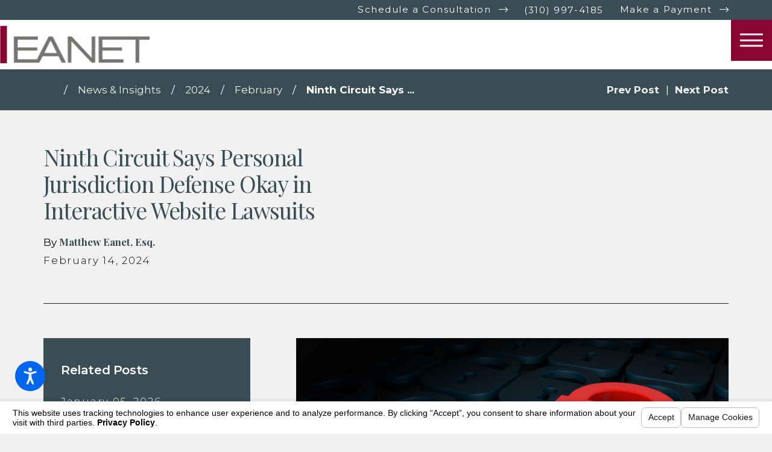

--- FILE ---
content_type: text/html; charset=utf-8
request_url: https://www.eanetpc.com/news-insights/2024/february/ninth-circuit-says-personal-jurisdiction-defense/
body_size: 30303
content:
<!DOCTYPE html>
<html lang="en" data-anim="1" data-prlx="1" data-flr="1" data-i="x37dc20xp4z" data-is="o63jgnz5y71" data-gmap="AIzaSyDCyma_XupQe12tZswxs43f5pjYFQ7BNqY" data-sa="bj9O5IfkV8140%2FITbiyuAIvy2DU6SKL1roBqkrcvOif2wcAj6L%2Fb3wu2RLjXSvNEhDC7YxzI9bMFEofrFj0OW%2FADQ5i21Du2R4djyZsZxR%2B2nbjTzQbWZXfUTPBlED8nqwRGTa4Oe%2B%2BFMtdxlTY49h%2F7yWQZyTlbXDaplMIFcGI%2B%2Bdxg">
<head>
	<title>Ninth Circuit Says Personal Jurisdiction Defense Okay in Interactive Website Lawsuits</title>
	<link rel="canonical" href="https://www.eanetpc.com/news-insights/2024/february/ninth-circuit-says-personal-jurisdiction-defense/"/>
	<meta content="text/html; charset=utf-8" http-equiv="Content-Type"/>
	<meta content="initial-scale=1" name="viewport"/>
	<meta http-equiv="X-UA-Compatible" content="IE=edge,chrome=1"/>
	<meta name="description" content="A panel of the Ninth Circuit Court of Appeals recently affirmed a district court's dismissal due to lack of specific personal jurisdiction in a putative class action that claimed Shopify violated California privacy and unfair competition laws because it deliberately concealed its involvement in certain consumer transactions."/>
	<meta property="og:type" content="website"/>
	<meta property="og:site_name" content="Eanet, PC"/>
	<meta property="og:url" content="https://www.eanetpc.com/news-insights/2024/february/ninth-circuit-says-personal-jurisdiction-defense/"/>
	<meta property="og:title" content="Ninth Circuit Says Personal Jurisdiction Defense Okay in Interactive Website Lawsuits"/>
	<meta property="og:description" content="A panel of the Ninth Circuit Court of Appeals recently affirmed a district court's dismissal due to lack of specific personal jurisdiction in a putative class action that claimed Shopify violated California privacy and unfair competition laws because it deliberately concealed its involvement in certain consumer transactions."/>
	<meta property="og:image" content="https://www.eanetpc.com/images/blog/Lock-Blog.png"/>
	<meta name="twitter:card" content="summary_large_image"/>
	<meta name="twitter:title" content="Ninth Circuit Says Personal Jurisdiction Defense Okay in Interactive Website Lawsuits"/>
	<meta name="twitter:description" content="A panel of the Ninth Circuit Court of Appeals recently affirmed a district court's dismissal due to lack of specific personal jurisdiction in a putative class action that claimed Shopify violated California privacy and unfair competition laws because it deliberately concealed its involvement in certain consumer transactions."/>
	<meta name="twitter:image" content="https://www.eanetpc.com/images/blog/Lock-Blog.png"/>
	<meta property="article:publisher" content="https://www.facebook.com/eanetlaw/"/>
	<meta name="google-site-verification" content="l-6j8tKPkxI2bA3kqhLZ94GBtQ9Ouy7RLKVtcFsJbVU"/>
	<style type="text/css">html{font-size:calc(15px + (18 - 15) * ((100vw - 1601px) / (1920 - 1601)));-webkit-tap-highlight-color:transparent;-webkit-font-smoothing:antialiased;-webkit-text-size-adjust:100%;scroll-behavior:smooth;}*,::before,::after{box-sizing:border-box;}html{border:0px;}body{margin:0px;padding:0px;}section{position:relative;overflow:hidden;}[class*="mn_"]{width:100%;max-width:100%;margin:0 auto;position:relative;}ol,ul{list-style:none;padding:0;margin:0;}img{border:none;max-width:100%;}button{border:0px;}a{text-decoration:none;}icon svg,svg[data-use]{height:1em;width:1em;fill:currentcolor;}svg use:empty{display:none;}[data-src],[data-bg],[data-src].loading,[data-bg].loading,picture.loading img{filter:blur(3px);-webkit-filter:blur(3px);opacity:0;transition:none !important;}img{transition:opacity .5s ease 1s, filter .5s ease 1s !important;}.rlt,.psu-bfr,.psu-aft,.bg-bx{position:relative;}#HeaderZone{z-index:10;position:relative;}[class*="flx"]{align-items:stretch;align-content:space-around;display:flex;}.f_rev{flex-direction:row-reverse;}[class*="flx"] .fit{flex:0 0 auto;}[class*="flx"] .ato{flex:1 1 auto;}[class*="flx"] .str{align-self:stretch;}.f_c{justify-content:center;}.f_sb{justify-content:space-between;}.f_m{align-items:center;}.f_clm{flex-direction:column;}.half,.col-50-50 > *{width:50%;}.hdr .mnu-btn.mbl{position:fixed;bottom:1em;left:1em;z-index:3;transform:translate(0,0);}.ui-scroll{overflow:auto;}.btn{position:relative;text-align:center;overflow:hidden;align-items:center;}.pnl-grp .lt-bg,.pnl-grp .dk-bg{background-color:transparent;}.pnl-grp > .bx > section + section{padding-top:0 !important;}.acc-opt.v1 .acc-mnu{position:fixed;z-index:40;height:100vh;top:0;left:0;visibility:hidden;transform:translateX(-100%);transition:transform .3s ease 0s, visibility 0s ease .3s;}.acc-opt.v1 .fltr{position:fixed;width:1rem !important;height:1rem !important;font-size:50px;bottom:1rem;right:1rem;opacity:1;z-index:2;}.acc-opt.v1 .fltr circle{fill:#0066EE;}.acc-opt.v1 .fltr path{fill:#fff;}@media screen and (min-width: 1281px){.hdr .nv{display:flex;visibility:visible;}.hdr .nv .mnu-nv,.hdr .nv .el-tab.lvl-1{display:none;}}@media screen and (max-width: 1600px){html{font-size:calc(15px + (18 - 15) * ((100vw - 1281px) / (1600 - 1281)));}}@media screen and (max-width: 1280px){html{font-size:calc(14px + (17 - 14) * ((100vw - 801px) / (1280 - 801)));}.hdr .mnu-btn.dkp{display:block;}.hdr .nv{display:block;position:fixed;width:100%;left:0;transform:translateX(-100%);}}@media screen and (max-width: 1024px){.hd-1024{display:none !important;}[class*="mn_"]{padding-left:0 !important;padding-right:0 !important;}}@media screen and (max-width: 800px){html{font-size:calc(16px + (18 - 16) * ((100vw - 501px) / (800 - 501)));}.hdr .mnu-btn.mbl{display:block;}.hdr .mnu-btn.dkp{display:none !important;}}@media screen and (max-width: 500px){html{font-size:calc(15px + (17 - 15) * ((100vw - 320px) / (500 - 320)));}}@media screen and (min-width: 359px) and (max-width: 360px){html{font-size:15.444px;}}</style>
	<style type="text/css">.hdr.v1 .tp-br .phn-con{align-items:center;}.mrg_tp-80{margin-top:calc(calc((30 * 1px) + (45 - 30) * ((100vw - 320px) / (1920 - 320))) * 1.6);}.pd_bt-0{padding-bottom:0;}.mrg_bt-40{margin-bottom:calc(calc((30 * 1px) + (45 - 30) * ((100vw - 320px) / (1920 - 320))) * .8);}.cnt-stl h2,.cnt-stl h3,.cnt-stl h4,.cnt-stl h5,.cnt-stl h6{margin-top:1.5rem;margin-bottom:1.2rem;}.pd_bt-60{padding-bottom:calc(1rem * 1.2);}.pd_bt-70{padding-bottom:calc(1rem * 1.4);}.pd_v-20{padding-top:calc(calc((50 * 1px) + (124 - 50) * ((100vw - 320px) / (1920 - 320))) * .4);padding-bottom:calc(calc((50 * 1px) + (124 - 50) * ((100vw - 320px) / (1920 - 320))) * .4);}.mrg_bt-20{margin-bottom:calc(calc((30 * 1px) + (45 - 30) * ((100vw - 320px) / (1920 - 320))) * .4);}.mrg_bt-30{margin-bottom:calc(calc((30 * 1px) + (45 - 30) * ((100vw - 320px) / (1920 - 320))) * .6);}.pd_v-30{padding-top:calc(calc((50 * 1px) + (124 - 50) * ((100vw - 320px) / (1920 - 320))) * .6);padding-bottom:calc(calc((50 * 1px) + (124 - 50) * ((100vw - 320px) / (1920 - 320))) * .6);}.pd_h-60{padding-left:calc(calc((20 * 1px) + (107 - 20) * ((100vw - 320px) / (1920 - 320))) * 1.2);padding-right:calc(calc((20 * 1px) + (107 - 20) * ((100vw - 320px) / (1920 - 320))) * 1.2);}.pd_v-60{padding-top:calc(calc((50 * 1px) + (124 - 50) * ((100vw - 320px) / (1920 - 320))) * 1.2);padding-bottom:calc(calc((50 * 1px) + (124 - 50) * ((100vw - 320px) / (1920 - 320))) * 1.2);}.pd_h-30{padding-left:calc(calc((20 * 1px) + (107 - 20) * ((100vw - 320px) / (1920 - 320))) * .6);padding-right:calc(calc((20 * 1px) + (107 - 20) * ((100vw - 320px) / (1920 - 320))) * .6);}.pd_v{padding-top:calc((50 * 1px) + (124 - 50) * ((100vw - 320px) / (1920 - 320)));padding-bottom:calc((50 * 1px) + (124 - 50) * ((100vw - 320px) / (1920 - 320)));}.pd_bt-30{padding-bottom:calc(1rem * .6);}.pd_tp-30{padding-top:calc(1rem * .6);}.pd_tp{padding-top:1rem;}.pd_bt{padding-bottom:1rem;}.pd_h-20{padding-left:calc(calc((20 * 1px) + (107 - 20) * ((100vw - 320px) / (1920 - 320))) * .4);padding-right:calc(calc((20 * 1px) + (107 - 20) * ((100vw - 320px) / (1920 - 320))) * .4);}.pd_h-10{padding-left:calc(calc((20 * 1px) + (115 - 20) * ((100vw - 320px) / (1920 - 320))) * .2);padding-right:calc(calc((20 * 1px) + (115 - 20) * ((100vw - 320px) / (1920 - 320))) * .2);}.pd_tp-80{padding-top:calc(1rem * 1.6);}.pd_bt-80{padding-bottom:calc(1rem * 1.6);}fieldset li.w-ato{width:auto !important;}.mrg_lt-80{margin-left:calc(1rem * 1.6);}span.fnt_t-5.fnt_tc-6.hd-1280.ato{white-space:nowrap;}.psu-bfr::before,.psu-aft::after,.bg-bx::before{content:'';position:absolute;width:100%;height:100%;top:0;left:0;z-index:-1;pointer-events:none;}.f_sb > .third,.col-33-66.f_sb > ul:first-child,.col-33-66.f_sb > div:first-child,.col-33-66.f_sb > picture:first-child,.col-66-33.f_sb > ul:last-child,.col-66-33.f_sb > div:last-child,.col-66-33.f_sb > picture:last-child{width:calc( 33.333% - ( 4% * .6667 ) );}.f_r{justify-content:flex-end;}.f_b{align-items:flex-end;}[class*='flx']{align-items:stretch;align-content:space-around;display:flex;}.f_m{align-items:center;}.f_wrp{flex-wrap:wrap;}.f_clm{flex-direction:column;}.f_c{justify-content:center;}.dk-bg .lt-lg{display:block;}[class*="mn_"]{width:100%;max-width:100%;margin:0 auto;position:relative;padding-left:calc((20 * 1px) + (107 - 20) * ((100vw - 320px) / (1920 - 320)));padding-right:calc((20 * 1px) + (107 - 20) * ((100vw - 320px) / (1920 - 320)));}.mn_wd{max-width:calc(76rem + calc((20 * 1px) + (107 - 20) * ((100vw - 320px) / (1920 - 320))) * 2) !important;}.hdr .tp-lg{max-width:calc((185 * 1px) + (310 - 185) * ((100vw - 320px) / (1920 - 320)));}.hdr.v1 .srh-lnk{font-size:1.85em;}.dk-lg{display:none;}.overlap #HeaderZone{position:absolute;width:100%;top:0;left:0;}.overlap .hdr{background-color:transparent;}html.cms-content .hdr .nv-bx,html.cms-content .hdr .nv-bx > nav,.hdr .nv-bx > div{position:relative !important;opacity:1 !important;transform:none !important;visibility:visible !important;z-index:50 !important;height:auto !important;}.hdr .nv ul li a{outline:none;line-height:1.2;font-weight:200;font-size:1rem;letter-spacing:0.1em;text-transform:uppercase;font-family:'Montserrat', sans-serif;}.fly-nv{position:relative;width:100%;}.hdr .fly-nav.active{transition:none;}.hdr .nv .el-tab{font-size:1.1em;transition:transform .3s ease 0s, color .3s ease 0s;}.hdr .nv .el-tab.active{transform:rotateX(180deg);}.hdr .sch-lnk{padding:.75em;}.hdr .mnu-btn{display:none;width:4em;height:4em;position:relative;cursor:pointer;}.hdr .mnu-btn span{position:absolute;width:2.25em;height:3px;top:50%;left:50%;transition:background-color .3s ease 0s;transform:translate(-50%,-50%);}.hdr .mnu-btn span:first-of-type{margin-top:0.556em;}.hdr .mnu-btn span:last-of-type{margin-top:-0.556em;}.hdr .mnu-btn.mbl{position:fixed;top:2.6em;left:1em;z-index:3;border-radius:50%;transition:transform .3s ease 0s;transform:translate(0,0);width:68px;height:68px;}.header-hide:not(.mnu-opn) .hdr .mnu-btn.mbl,.mnu-opn .hdr .mnu-btn.mbl{transform:translate(0,5em);}.btn-stl,.btn{font-family:'din-condensed', sans-serif;font-size:1.111rem;letter-spacing:0.07em;line-height:1;font-weight:400;text-transform:uppercase;}.btn{-webkit-tap-highlight-color:transparent;-webkit-font-smoothing:antialiased;-webkit-text-size-adjust:100%;box-sizing:border-box;text-decoration:none;font-size:1.111rem;line-height:1;font-weight:600;cursor:pointer;position:relative;z-index:1;overflow:hidden;text-align:left;display:inline-flex;justify-content:space-between;align-items:center;text-transform:none !important;padding:0.6rem 0.7rem 0.6rem 0.7rem;letter-spacing:0.5rem;font-family:'Montserrat', sans-serif;transition:background-color 0.3s ease 0s, color 0.3s ease 0s;border-color:#FFFFFF;color:#FFFFFF;background-color:#890534;}.btn.v1{padding:0.6rem 0.7rem 0.6rem 0.7rem;letter-spacing:0.5rem;font-family:'Montserrat', sans-serif;transition:background-color 0.3s ease 0s, color 0.3s ease 0s;}.btn.v1 svg{margin-left:3.722rem;font-size:1.4em;}.btn.v2{padding:0.4em 0em 0.5em 0em;border-bottom-style:solid;border-bottom-width:1px;position:relative;}.mrg_tp-40{margin-top:calc(calc((30 * 1px) + (45 - 30) * ((100vw - 320px) / (1920 - 320))) * .8);}[data-role="scroller"] [data-role="list"]{flex-wrap:nowrap;position:relative;transition:transform .6s ease 0s, margin .6s ease 0s;}[data-role="scroller"] [data-role="item"]{flex:0 0 auto !important;transition:opacity .6s ease 0s;}.rvs.v1 [data-role="item"]{width:100%;}.blg-sys.v1 .pst .full{width:100%;}[data-role="scroller"].active [data-role="item"].full:not(.active):not(.s-active){opacity:0;}.blk{display:block;}.mstg.v1 .inf .fnt_t-big.ttl{line-height:1.05;text-shadow:#000000 0 0 0.833rem;}.mstg.v1 .inf{padding-top:calc((0 * 1px) + (363 - 0) * ((100vw - 320px) / (1920 - 320)));padding-bottom:calc((0 * 1px) + (148 - 0) * ((100vw - 320px) / (1920 - 320)));}.img-bg{position:absolute;left:0;top:0;width:100%;height:100%;overflow:hidden;pointer-events:none;}picture{display:block;position:relative;}.lt-lg{display:none;}.lt-bg .dk-lg{display:block;}.ta_c{text-align:center;}[aria-hidden="true"]{visibility:hidden;}.hdr.v1 > .flx-blk-500 > .flx > .bg-bx > .mn_wd > .tp-br{justify-content:flex-end;}.bg-bx:not([class*="flx"]){display:block;}.psu-bfr,.psu-aft,.bg-bx{z-index:1;position:relative;}.bg-wrp{position:absolute;top:0;left:0;width:100%;height:100%;}.img-bg img{position:relative;left:50%;top:50%;width:auto;height:auto;min-width:calc(100% + 2px);min-height:calc(100% + 2px);transform:translate(-50%,-50%);pointer-events:none;}.el-panel.sld{transition:height .5s ease 0s, margin .5s ease 0s, padding .5s ease 0s !important;}html:not(.cms-content) .el-tab-box .el-tab-panel:not(.active),html:not(.cms-content) .el-tab-box .el-panel:not(.active){display:none;visibility:hidden;}.mrg_rt{margin-right:1rem;}.mrg_lt-90{margin-left:calc(1rem * 1.8);}.input-text{width:100%;font-size:100%;text-align:left;padding:0.4rem 0.5rem 0.1rem;border-width:1px;border-style:solid;border-radius:0rem;background-clip:padding-box !important;transition:background-color .3s ease 0s, border-color .3s ease 0s, color .3s ease 0s;}input,textarea,select{border:0;width:100%;height:100%;outline:none;color:inherit;font-size:inherit;font-weight:normal;font-family:inherit;line-height:inherit;text-transform:none;background-color:transparent;line-height:1.2;}[class*='flx'][class*='-grd']{flex-wrap:wrap;position:relative;width:calc(100% + 1.11rem);left:calc(1.11rem * -.5);margin-top:calc( 1.11rem * -.5);margin-bottom:calc( 1.11rem * -.5);}[class*='flx'][class*='-grd'] > li.third{max-width:calc(33.333% - 1.11rem);}[class*='flx'][class*='-grd'] > li{margin:calc((1.11rem - 0.111rem) * .5);flex:1 1 auto;}.third,.col-33-66 > ul:first-child,.col-33-66 > div:first-child,.col-33-66 > picture:first-child,.col-66-33 > ul:last-child,.col-66-33 > div:last-child,.col-66-33 > picture:last-child{width:33.333%;}.img{position:relative;}.img img{position:absolute;width:100%;height:100%;left:0;top:0;}.blg-sys.v1 .blg-lst .hs-img a{margin-top:-8rem;margin-left:auto;margin-right:auto;}.brd-cmb.v1 ol li + li{padding-left:1em;}.brd-cmb.v1 ol li:nth-last-child(n+2)::after{content:'/';margin-left:1em;}fieldset{padding:0;margin:0;border:0;}[class*='flx'][class*='-grd'][class*='-sml']{width:calc(100% + (1.889rem * .5));left:calc((1.889rem * .5) * -.5);margin-top:calc( (1.889rem * .5) * -.5);margin-bottom:calc( (1.889rem * .5) * -.5);}[class*='flx'][class*='-grd'][class*='-sml'] > li.half{max-width:calc(50% - (1.889rem * .5));}[class*='flx'][class*='-grd'][class*='-sml'] > li{margin:calc(((1.889rem * .5) - 0.111rem) * .5);}.half{width:50%;}.input-text{-webkit-tap-highlight-color:transparent;-webkit-font-smoothing:antialiased;-webkit-text-size-adjust:100%;width:100%;font-size:100%;text-align:left;padding:.4rem .5rem .1rem;border-width:1px;border-style:solid;border-radius:0rem;background-clip:padding-box !important;transition:background-color .3s ease 0s, border-color .3s ease 0s, color .3s ease 0s;}input,textarea,select{list-style:none;-webkit-tap-highlight-color:transparent;-webkit-font-smoothing:antialiased;-webkit-text-size-adjust:100%;border:0;width:100%;height:100%;outline:none;color:inherit;font-size:inherit;font-weight:normal;font-family:inherit;line-height:inherit;text-transform:none;background-color:transparent;}.validation{font-family:'DM Sans', sans-serif;line-height:1.9;list-style:none;-webkit-tap-highlight-color:transparent;-webkit-font-smoothing:antialiased;-webkit-text-size-adjust:100%;right:0;top:100%;opacity:0;z-index:2;display:block;font-size:.8em;padding:.5em 1em;position:absolute;visibility:hidden;white-space:nowrap;transition:opacity .3s ease 0s, visibility 0s ease 0s;}input,textarea,select{border:0;width:100%;height:100%;outline:none;color:inherit;font-size:inherit;font-weight:normal;font-family:inherit;line-height:inherit;text-transform:none;background-color:transparent;}li.msg textarea{min-height:6.333rem;}textarea{resize:none;overflow:auto;}.inp-mrk .input-text{border:0;padding:0;}.ftr-i{position:absolute;top:0;right:7%;z-index:2;font-size:2.67rem;}.inp-sgt,.inp-mrk,.input-text{position:relative;}.hdr.v1 > .flx-blk-500 > .flx > .mn_wd{padding-left:0;padding-right:0;}.blg-sys.v1 .blg-lst li.third div.img.full{height:20rem;}.btn.v2::after{content:'';width:1em;height:1px;margin-left:3.722rem;transition:background-color 0.3s ease 0s;}.cnt.v1{margin-top:calc(calc((50 * 1px) + (124 - 50) * ((100vw - 320px) / (1920 - 320))) * 1.2);}.p-practice-areas .cnt.v1 > .mn_wd{padding-right:0 !important;}.bdr_b{border-bottom-width:1px;border-bottom-style:solid;}.hdr.v1 .tp-br .btn.v2,.hdr.v1 .tp-br .phn-con a{font-family:'Montserrat', sans-serif;font-size:0.9rem;letter-spacing:0.1em;line-height:1.3;font-weight:400;text-transform:none;border:unset;margin-top:0;margin-bottom:0;}@media screen and (min-width: 501px){.hdr .tp-br{margin-top:0;}.hdr.v1 .mn_wd > .rsp_pd-h{padding-top:0;padding-bottom:0;}.hdr.v1 .tp-br,.hdr.v1 .nv-br{padding-right:0;}}@media screen and (min-width:1025px){.mstg.v3{padding-top:calc((176 * 1px) + (267 - 60) * ((100vw - 320px) / (1920 - 320))) !important;padding-bottom:calc((176 * 1px) + (267 - 60) * ((100vw - 320px) / (1920 - 320)));}.anm_hlf-lt,.anm_hlf-rt{opacity:0;transition:opacity 1.5s ease .25s, transform 1.5s ease .25s;}.show-20 .anm_hlf-lt,.show-20 .anm_hlf-rt{opacity:1;transform:none;}.anm_hlf-lt{transform:translateX(2rem);}.anm_hlf-rt{transform:translateX(-2rem);}.mstg.v1 .inf .fnt_t-big{font-size:4.889rem;}.mstg.v1 .inf .stl{font-size:1.833rem;}.hdr .tp-lg{min-width:248px;min-height:60px;}.blg-sys.v1 .blg-lst .hs-img a{max-width:calc(100% - 4rem);}.mstg.v3{min-height:100vh !important;}#Form_BlogSystemV1Filters{max-height:216.78px;overflow:hidden;}}@media screen and (min-width: 1349px) and (max-width: 1350px){.hdr .tp-lg{display:none;}.mstg.v1 .bg-wrp{display:none;}}@media screen and (min-width: 1601px){.c-sh-l .mn_wd{padding-left:0;padding-right:7.278em;}}@media screen and (min-width: 1281px){.hdr .nv{padding-top:0;padding-bottom:0;display:flex;visibility:visible;}.hdr .nv .mnu-nv,.hdr .nv .el-tab.lvl-1{display:none;}.hdr.v1 .frt-itm > a{padding-left:0;}.hdr .fly-nv{position:absolute;width:100%;left:50%;transform:translateX(-50%);top:100%;opacity:0;display:flex !important;flex-wrap:wrap;padding:2.278rem 2.111rem;overflow:visible;visibility:hidden;transition:visibility 0s ease .3s, opacity .3s ease 0s;}.hdr li:hover .fly-nv,.hdr .active .fly-nv{opacity:1;visibility:visible !important;transition:visibility 0s ease 0s, opacity .3s ease 0s;}.hdr .fly-nv li{width:calc(33.33% - 2.222rem);margin:.5rem 1.111rem;border-bottom-style:solid;border-bottom-width:1px;display:flex;align-items:flex-end;}.dk-bg.hdr .fly-nv li{border-color:rgba(255,255,255,1);}.lt-bg.hdr .fly-nv li{border-color:rgba(255,255,255,1);}.hdr .fly-nv li:nth-child(-n+3){_margin-top:0;}.hdr .fly-nv li a{padding-top:0;width:100%;}.dk-bg.hdr .nv ul li a{color:#FFFFFF;}.blg-sys.v1 .blg-lst .img.pd-h-::after{padding-bottom:15rem;}}@media screen and (max-width:1280px){.hd-1280{display:none !important;}[class*='flx'][class*="-blk-1280"]{display:block;}[class*='flx'][class*="-blk-1280"] > ul:not([class*="-grd"]),[class*='flx'][class*="-blk-1280"] > li:not([class*="-grd"]),[class*='flx'][class*="-blk-1280"] > header:not([class*="-grd"]),[class*='flx'][class*="-blk-1280"] > div:not([class*="-grd"]),[class*='flx'][class*="-blk-1280"] > picture:not([class*="-grd"]){width:100% !important;margin-left:0 !important;margin-right:0 !important;max-width:100% !important;}.hdr .mnu-btn.dkp{display:block;}.hdr .nv{display:block;position:fixed;width:100%;height:100vh;left:0;top:0;z-index:2;overflow:auto;padding-bottom:4em;transform:translateX(-100%);transition:transform .3s ease 0s, visibility 0s ease .3s;box-shadow:.1em .1em 1em rgba(0,0,0,0.2);}.lt-bg.hdr .nv{background-color:#FFFFFF;}.dk-bg.hdr .nv{background-color:#242424;}.mnu-opn .hdr .nv{transform:translateX(0);transition:transform .3s ease 0s, visibility 0s ease 0s;}.hdr .nv .el-panel{transition:visibility 0s ease 1s;}.hdr .nv .active.el-panel{transition:visibility 0s ease 0s;}.hdr .nv > ul:not(.mnu-nv){display:block;}.hdr .nv > ul{width:94%;max-width:30em;margin-left:auto;margin-right:auto;}.hdr .nv > ul:not(.mnu-nv) > li{margin-left:0;margin-right:0;border-bottom-style:solid;border-bottom-width:1px;}.lt-bg.hdr .nv > ul:not(.mnu-nv) > li{border-color:rgba(36,36,36,1);}.dk-bg.hdr .nv > ul:not(.mnu-nv) > li{border-color:rgba(255,255,255,1);}.hdr .nv > ul > li > a{display:block;font-size:1.444em;padding-top:.5em;padding-bottom:.5em;margin-left:0;}.hdr .nv .fly-nav{display:none;}.ta_c-1280{text-align:center !important;}img.ta_c-1280,.ta_c-1280 img,svg.ta_c-1280,.ta_c-1280 svg:not(.g-sa){margin-left:auto;margin-right:auto;}.blg-sys.v1 .blg-lst li.third div.img.full{height:20rem;}}@media screen and (max-width: 1280px) and (min-width: 801px){.blg-sys.v1 .blg-lst > li{width:calc(50% - 1.11rem) !important;max-width:calc(50% - 1.11rem) !important;}}@media screen and (max-width:1024px){.rsp_pd{padding:calc((50 * 1px) + (124 - 50) * ((100vw - 320px) / (1920 - 320))) calc((20 * 1px) + (107 - 20) * ((100vw - 320px) / (1920 - 320))) !important;}.rsp_pd-v{padding-top:calc((50 * 1px) + (124 - 50) * ((100vw - 320px) / (1920 - 320))) !important;padding-bottom:calc((50 * 1px) + (124 - 50) * ((100vw - 320px) / (1920 - 320))) !important;}.rsp_pd-h{padding-left:calc((20 * 1px) + (107 - 20) * ((100vw - 320px) / (1920 - 320))) !important;padding-right:calc((20 * 1px) + (107 - 20) * ((100vw - 320px) / (1920 - 320))) !important;}[class*="flx"][class*="-ato-rsp"],[class*="flx"][class*="-blk-1024"]{display:block;}[class*="flx"][class*="-ato-rsp"] > ul,[class*="flx"][class*="-ato-rsp"] > li,[class*="flx"][class*="-ato-rsp"] > header,[class*="flx"][class*="-ato-rsp"] > div,[class*="flx"][class*="-ato-rsp"] > picture:not([class*="rsp_img"]),[class*="flx"][class*="-blk-1024"] > ul:not([class*="-grd"]):not([class*="rsp_img"]),[class*="flx"][class*="-blk-1024"] > li:not([class*="-grd"]):not([class*="rsp_img"]),[class*="flx"][class*="-blk-1024"] > header:not([class*="-grd"]):not([class*="rsp_img"]),[class*="flx"][class*="-blk-1024"] > div:not([class*="-grd"]):not([class*="rsp_img"]),[class*="flx"][class*="-blk-1024"] > picture:not([class*="-grd"]):not([class*="rsp_img"]){width:100% !important;margin-left:0 !important;margin-right:0 !important;max-width:100% !important;}.hdr.v1 .phn-con{flex:1 1 auto;}.hdr.v1 .fnt_phn.fit{flex:1 1 auto;}.mstg.v3{padding-bottom:0 !important;}.hdr .tp-br .fnt_phn,.hdr .tp-br .btn.v2{margin-left:0 !important;}section[class*="pd_v"]:not(.pd-sty){padding-top:0!important;padding-bottom:0!important;}}@media screen and (max-width:800px){.ta_c-800 [class*="flx"],[class*="flx"].ta_c-800{justify-content:center;}.hd-800{display:none;}[class*="flx"][class*="-blk-800"]{display:block;}[class*="flx"][class*="-blk-800"] > ul:not([class*="-grd"]):not([class*="rsp_img"]),[class*="flx"][class*="-blk-800"] > li:not([class*="-grd"]):not([class*="rsp_img"]),[class*="flx"][class*="-blk-800"] > header:not([class*="-grd"]):not([class*="rsp_img"]),[class*="flx"][class*="-blk-800"] > div:not([class*="-grd"]):not([class*="rsp_img"]),[class*="flx"][class*="-blk-800"] > picture:not([class*="-grd"]):not([class*="rsp_img"]){width:100% !important;margin-left:0 !important;margin-right:0 !important;}.hdr .mnu-btn.dkp{display:none;}.hdr .mnu-btn.mbl{display:block;}.hd-800{display:none !important;}.hdr.v1 .lg{margin:0 auto;}.hdr .tp-br .phn-con{flex-direction:column;}.ta_c-800{text-align:center !important;}}@media screen and (max-width: 500px){.hd-500{display:none !important;}.ta_c-500{text-align:center !important;}.pd_h-10,.pd_h-20{padding-left:calc((20 * 1px) + (115 - 20) * ((100vw - 320px) / (1920 - 320)) * .6);padding-right:calc((20 * 1px) + (115 - 20) * ((100vw - 320px) / (1920 - 320)) * .6);}.hdr .tp-lg{margin-left:auto;margin-right:auto;}[class*="flx"][class*="-blk-500"]{display:block;}[class*="flx"][class*="-blk-500"] > ul:not([class*="-grd"]):not([class*="rsp_img"]),[class*="flx"][class*="-blk-500"] > li:not([class*="-grd"]):not([class*="rsp_img"]),[class*="flx"][class*="-blk-500"] > header:not([class*="-grd"]):not([class*="rsp_img"]),[class*="flx"][class*="-blk-500"] > div:not([class*="-grd"]):not([class*="rsp_img"]),[class*="flx"][class*="-blk-500"] > picture:not([class*="-grd"]):not([class*="rsp_img"]){width:100% !important;margin-left:0 !important;margin-right:0 !important;}img.ta_c-500,.ta_c-500 img,svg.ta_c-500,.ta_c-500 svg:not(.g-sa){margin-left:auto;margin-right:auto;}}@media screen and (min-width: 359px) and (max-width: 360px){.hdr .tp-lg img{height:79px;width:188px;}.mstg.v1 .img-bg{height:373.33px;}}@media screen and (min-width:1024px){.b-our-attorneys picture.p-active img{top:-15% !important;}}@media screen and (min-width:1024px){.p-danielle-g-eanet picture.p-active img{top:-29% !important;}}</style>
	<style type="text/css">@import url('https://fonts.googleapis.com/css?family=Playfair+Display:400,500,600,700|Montserrat:300,400,600,700&display=block');body{font-family:'Montserrat', sans-serif;line-height:1.79;font-size:100%;}.cnt-stl{font-size:1.0556rem;}* .cnt-stl p{text-align:justify !important;}[class*="fnt_t-"]{display:block;font-style:normal;}.fnt_t-big{font-family:'Playfair Display', serif;font-size:4rem;letter-spacing:-0.02em;line-height:1.15;font-weight:300;text-transform:none;word-break:break-word;}.fnt_t-co{font-family:'din-2014', sans-serif;font-size:5rem;letter-spacing:0.00em;line-height:1;font-weight:400;text-transform:uppercase;word-break:break-word;}.fnt_t-co > b,.fnt_t-co > strong{font-family:'din-2014', sans-serif;font-size:5rem;letter-spacing:0.1em;line-height:1;font-weight:400;text-transform:uppercase;}h1,.fnt_t-1,section header > :first-child:not(a):not(.fnt_t-big){font-family:'Playfair Display', serif;font-size:2.444rem;letter-spacing:-0.03em;line-height:1.2;font-weight:200;text-transform:none;word-break:break-word;}section header > *:nth-child(2):not(p),h2,.fnt_t-2{font-family:'Montserrat', sans-serif;font-size:1.5rem;letter-spacing:-0.02em;line-height:1.45;font-weight:600;text-transform:none;}h3,.fnt_t-3,aside header > *:first-child:not(a){font-family:'din-condensed', sans-serif;font-size:1.944rem;letter-spacing:0.1em;line-height:1.2;font-weight:600;text-transform:uppercase;}.fnt_t-4,.cnt-stl h4{font-family:'din-2014', sans-serif;font-size:1.944rem;letter-spacing:0.1em;line-height:1.4;font-weight:400;text-transform:uppercase;}.fnt_t-5,.cnt-stl h5{font-family:'Montserrat', sans-serif;font-size:1.111rem;letter-spacing:0.1em;line-height:1.3;font-weight:300;text-transform:none;}strong.fnt_t-5{font-weight:400;}.fnt_t-6,.cnt-stl h6{font-family:'Montserrat', sans-serif;font-size:1rem;letter-spacing:0.11em;line-height:1.3;font-weight:300;text-transform:none;}.fnt_phn{font-family:'Montserrat', sans-serif;font-size:1.333rem;letter-spacing:0.01em;line-height:1.5;font-weight:400;}h1,h2,h3,h4,h5,h6{margin:0;}.btn-stl,.btn{font-family:'din-condensed', sans-serif;font-size:1.125rem;letter-spacing:0.07em;line-height:1;font-weight:600;text-transform:uppercase;}.fnt_pl{font-size:1.444rem;font-weight:500;line-height:1.5;}fieldset li label:not([class*="fnt_"]){font-family:'Montserrat', sans-serif;letter-spacing:0.00em;line-height:1.2;font-weight:400;text-transform:none;}fieldset li label{display:block;font-size:14px;text-align:left;transition:color .3s ease 0s;}@media screen and (max-width: 1600px){.fnt_t-big{font-size:calc(4rem * 0.85);}}@media screen and (max-width: 1280px){.fnt_phn{font-size:calc(1.333rem * 0.85);}}@media screen and (max-width: 500px){.fnt_t-big{font-size:calc(4rem * 0.6);}.fnt_t-co{font-size:calc(5rem * 0.55);}h1,.fnt_t-1,section header > :first-child:not(a):not(.fnt_t-big){font-size:calc( 2.444rem * 0.7);}.fnt_t-2{font-size:calc(1.111rem * 0.7);}h2,h3,.fnt_t-3,section header > *:nth-child(2):not(p),aside header > *:first-child:not(a){font-size:calc(1.4rem * 0.7);}.fnt_t-4,.cnt-stl h4{font-size:calc(1.944rem * 0.9);}.fnt_t-5,.cnt-stl h5{font-size:calc(1rem * 0.8);}.fnt_qte{font-size:calc(2.111rem * 0.9);}.fnt_pl{font-size:calc(1.444rem * 0.85) !important;}}@media screen and (max-width: 380px){.fnt_t-big{font-size:calc(4rem * 0.5);}}@media screen and (min-width: 359px) and (max-width: 360px){.fnt_t-big{font-size:36px !important;}}</style>
	<style type="text/css">.lt-bg.hdr{background-color:#FFFFFF;}.lt-bg .bg-bx.alt-bg,.dk-bg .bg-bx.alt-bg{background-color:#D7D7D7;color:#3A4D55;}.lt-bg .btn.v2,.dk-bg .bg-bx.ulk-bg .btn.v2{color:#FFFFFF;background-color:#BD8A3E;}.dk-bg .bg-bx.alt-bg a.clr-swp,.lt-bg .bg-bx.alt-bg a.clr-swp{color:#242424;}.dk-bg .btn.v2,.lt-bg .bg-bx.ulk-bg .btn.v2{color:#FFFFFF;background-color:transparent;}.lt-bg a[href^=tel],.dk-bg .bg-bx.ulk-bg a[href^=tel]{color:#890534 !important;}.lt-bg a.lnk-clr[href^=tel],.dk-bg .bg-bx.ulk-bg a.lnk-clr[href^=tel]{color:#890534 !important;}.lt-bg .btn.v1,.dk-bg .bg-bx.ulk-bg .btn.v1,.dk-bg .bg-bx.alt-bg .btn.v1,.lt-bg .bg-bx.alt-bg .btn.v1{color:#242424;border-color:#242424;}.dk-bg .btn.v1,.lt-bg .bg-bx.ulk-bg .btn.v1{color:#FFFFFF;border-color:#FFFFFF;background-color:#890534;}.lt-bg .cnt-stl h4,.lt-bg .fnt_tc-4,.dk-bg .bg-bx.ulk-bg h4,.dk-bg .bg-bx.ulk-bg .fnt_tc-4,.lt-bg .bg-bx.alt-bg .fnt_tc-4,.dk-bg .bg-bx.alt-bg .fnt_tc-4{color:#3A4D55;}.rvw-sys > .mn_wd > .flx-ato-rsp > .bg-bx > div > blockquote > strong{color:#ABABAB;}.dk-bg .cnt-stl h4,.dk-bg .fnt_tc-4,.lt-bg .bg-bx.ulk-bg h4,.lt-bg .bg-bx.ulk-bg .fnt_tc-4{color:#FFFFFF;}.dk-bg .fnt_tc-big,.lt-bg .bg-bx.ulk-bg .fnt_tc-big{color:#FFFFFF;}.lt-bg .bg-bx.ulk-bg::before,.dk-bg .bg-bx.lk-bg::before{background-color:#3A4D55;}.dk-bg h1,.dk-bg .fnt_tc-1,.lt-bg .bg-bx.ulk-bg h1,.lt-bg .bg-bx.ulk-bg .fnt_tc-1,section.dk-bg header > *:first-child:not(a),section.lt-bg .bg-bx.ulk-bg header > *:first-child:not(a){color:#FFFFFF;}.dk-bg .fnt_tc-2,.dk-bg .cnt-stl h2,.dk-bg .cnt-stl h3,.lt-bg .bg-bx.ulk-bg .fnt_tc-2,.lt-bg .bg-bx.ulk-bg h2,.lt-bg .bg-bx.ulk-bg h3,section.dk-bg header > *:nth-child(2):not(p),section.lt-bg .bg-bx.ulk-bg header > *:nth-child(2):not(p){color:#BD8A3E;}.dk-bg .bg-bx.lk-bg,.lt-bg .bg-bx.ulk-bg{color:#FFFFFF;}.dk-bg a[href^=tel],.lt-bg .bg-bx.ulk-bg a[href^=tel],.lt-bg .bg-bx.alt-bg a[href^=tel]{color:#FFFFFF !important;}.dk-bg{background-color:#3A4D55;color:#FFFFFF;}.lt-bg{background-color:#F1F1F1;color:#000000;}.lt-bg.transparent-bg,.dk-bg.transparent-bg{background-color:transparent;box-shadow:none;}.sd-zn .lt-bg,.cnt-zn .lt-bg,.lt-bg .bg-bx.lk-bg::before,.dk-bg .bg-bx.ulk-bg::before{background-color:#FFFFFF;}.lt-bg.hdr .mnu-btn.mbl > span,.dk-bg.hdr .mnu-btn.mbl > span{background-color:#FFFFFF;}.lt-bg.hdr .mnu-btn span,.dk-bg.hdr .mnu-btn span{background-color:#FFFFFF;}.mnu-opn.lt-bg.hdr .mnu-btn span,.mnu-opn.dk-bg.hdr .mnu-btn span{background-color:#BD8A3E;}html:not(.mnu-opn) .lt-bg.hdr .mnu-btn:not(:hover){background-color:#242424;}.lt-bg .cnt-stl ul li::before,.dk-bg .bg-bx.ulk-bg .cnt-stl ul li::before{background-color:#242424;}.dk-bg .cnt-stl ul li::before,.lt-bg .bg-bx.ulk-bg .cnt-stl ul li::before{background-color:#FFFFFF;}.dk-bg .btn-clr,.lt-bg .bg-bx.ulk-bg .btn-clr{background-color:#BD8A3E;color:#FFFFFF;}.vls.v1 .icn svg > *:last-child{fill:#FFFFFF !important;}html:not(.mnu-opn) .lt-bg.hdr .mnu-btn:not(:hover){background-color:#890534 !important;}.p-home #HeaderV1TopNav > ul > li > a{color:#000;}.dk-bg .cnt-stl h5,.dk-bg .fnt_tc-5,.lt-bg .bg-bx.ulk-bg h5,.lt-bg .bg-bx.ulk-bg .fnt_tc-5{color:#FFFFFF;}.lt-bg a.clr-swp,.dk-bg .bg-bx.ulk-bg a.clr-swp{color:#3A4D55;}.hdr.v1 svg{fill:#890534;}.lt-bg a,.dk-bg .bg-bx.ulk-bg a{color:#890534;}.lt-bg .ulk-bg .inp-mrk label,.dk-bg .lk-bg .inp-mrk label{color:#F1F1F1;}.dk-bg a.clr-swp,.lt-bg .bg-bx.ulk-bg a.clr-swp{color:#F1F1F1;}.lt-bg .inp-sgt,.lt-bg .input-text,.dk-bg .bg-bx.ulk-bg .inp-sgt,.dk-bg .bg-bx.ulk-bg .input-text{border-color:rgba(36,36,36,1);color:#3A4D55;background:#F1F1F1;}</style>
	<style type="text/css">.bnr.v1 .inf{padding-top:calc((70 * 1px) + (90 - 70) * ((100vw - 320px) / (1920 - 320)));padding-bottom:calc((70 * 1px) + (135 - 70) * ((100vw - 320px) / (1920 - 320)));}.bnr.v1 .inf .stl{text-shadow:#000000 0 0 0.833rem;}.bnr.v1 .inf .ttl{text-shadow:#000000 0 0 0.833rem;font-weight:700;}.bnr.v1 + .pnl-grp{overflow:visible;}.brn-nav.v2{overflow:visible;}.brn-nav.v2 .abs.lt-icn{display:none;}.pnl-grp .lt-bg,.pnl-grp .dk-bg{background-color:transparent;}.pnl-grp > .bx{position:relative;z-index:1;}.pnl-grp > .bx section > .bg-wrap{display:none !important;}.pnl-grp > .bx > section + section,.pnl-grp > .bx > section + form > section,.pnl-grp > .bx > form + form > section,.pnl-grp > .bx > form + section,.pnl-grp > .bx > section + form > section,.pnl-grp > .bx > form + .pnl-grp > .bx section,.pnl-grp > .bx > section + .pnl-grp > .bx section,.pnl-grp > .bx > form + .bg-bx-grp > .bx section,.pnl-grp > .bx > section + .bg-bx-grp > .bx section{padding-top:0 !important;}html.high-contrast .bg-bx-grp .psu-bfr::before{display:none;}.pnl-grp > .abs.dk-icn{position:absolute;top:0;right:0;font-size:89em;z-index:0;transform:translate(32%,10%);opacity:0.028;color:#000000;}.f_sb > .half,.col-50-50.f_sb > *{width:calc( 50% - 4.7% );}.cnt-stl ul li::before{content:'';position:absolute;top:1em;left:0;width:0.2em;height:0.2em;transform:translateY(-50%);background:transparent;border-radius:50%;}.cnt-stl ul li{position:relative;padding:0 0 0 1.5em;}.cnt-stl ul{list-style-type:none;margin:1em 0;padding:0;}.cnt-stl > ul:not(.spl-lst){padding-left:1.5em;}@media screen and (min-width: 1025px ){.brn-nav.v2 .bg-bx.alt-bg{overflow:hidden;margin-top:calc( 7.9em * -1 );}.brn-nav.v2 .abs.lt-icn{position:absolute;bottom:0;right:0;font-size:47em;transform:translateX(18rem) translatey(2rem);color:#FFFFFF;opacity:0.4;z-index:-1;pointer-events:none;display:block;}.brn-nav.v2 nav ul li a > *{transition:transform 0.5s ease 0s;}}</style>
	<script type="text/javascript">
(function(n){var t=n.Process||{},i=function(n){var t=+n;return isNaN(t)?n:t},u=function(n){return decodeURIComponent(n.replace(/\+/g,"%20"))},h=/\{(.+?)\}/g,c=window.location.hash&&window.location.hash[1]==="~"&&!/\bSPPC=./i.test(document.cookie||""),s=[],e=null,r=null,o=null,f=null;t.Page=function(n){for(var i=n.length;i--;)c?s.push(n[i]):t.Element(document.getElementById(n[i]))};t.Delayed=function(){var n,i;for(r=null;n=s.shift();)t.Element(document.getElementById(n));try{i=new CustomEvent("process.delayed",{bubbles:!0,cancelable:!0});document.documentElement.dispatchEvent(i)}catch(u){}};t.Element=function(n){if(n)switch(n.getAttribute("data-process")){case"if":t.If(n);break;case"replace":t.Replace(n);break;default:t.Fix(n)}};t.Replace=function(n){var i,f=n.parentNode,r=document.createTextNode(t.Get(n.getAttribute("data-replace"))),u=n.firstElementChild;u&&u.getAttribute&&(i=u.getAttribute("href"))&&i.substring(0,4)==="tel:"&&(i=document.createElement("a"),i.setAttribute("href","tel:"+r.data),i.appendChild(document.createTextNode(r.data)),r=i);f.insertBefore(r,n);f.removeChild(n)};t.Fix=function(n){var r,u,i,f=n.attributes.length,e=n.childNodes.length;if(n.nodeName==="SCRIPT"){n.parentNode.removeChild(n);return}while(f--)r=n.attributes[f],r.name.substring(0,13)=="data-replace-"&&(u=r.name.substring(13),n.setAttribute(u,t.Get(r.value)),n.removeAttribute(r.name));while(e--)i=n.childNodes[e],i.nodeType===3&&i.data&&i.data.indexOf("{")>=0&&(i.data=t.Get(i.data))};t.If=function(n){for(var i,u,f,e,o=n.parentNode,s=n.attributes.length,r=undefined;s--;){i=n.attributes[s];switch(i.name){case"field":r=t.Check(n,t.Get(i.value));break;case"nofield":r=!t.Check(n,t.Get(i.value))}if(r!==undefined)break}if(r)for(u=n.childNodes,f=0,e=u.length;f<e;f++)o.insertBefore(u[0],n);o.removeChild(n)};t.Check=function(n,r){for(var u,f,e=n.attributes.length;e--;){u=n.attributes[e];switch(u.name){case"equals":return r==t.Get(u.value);case"gt":case"greaterthan":case"morethan":return i(r)>i(t.Get(u.value));case"gte":return i(r)>=i(t.Get(u.value));case"lt":case"lessthan":case"lesserthan":return i(r)<i(t.Get(u.value));case"lte":return i(r)<=i(t.Get(u.value));case"ne":case"notequals":return r!=t.Get(u.value);case"contains":return f=t.Get(u.value),r.indexOf(f>=0);case"notcontains":return f=t.Get(u.value),!r.indexOf(f>=0);case"in":return f=t.Get(u.value),t.InArray(r,(""+f).split(","));case"notin":return f=t.Get(u.value),!t.InArray(r,(""+f).split(","));case"between":return f=t.Get(u.value).Split(","),f.length==2&&i(r)>=i(f[0])&&i(r)<=i(f[1])?!0:!1}}return!!r};t.InArray=function(n,t){for(var i=t.length;i--;)if(t[i]==n)return!0;return!1};t.Get=function(n){return n.replace(h,function(n,i){var r=i.split("/"),f=r.shift();return t.Data(f.split(":"),0,r[0])||u(r.shift()||"")})};t.Data=function(n,i,r){var u;switch(n[i].toLowerCase()){case"f":return t.Format(n[i+1],n,i+2,r);case"if":return t.Data(n,i+1)?n.pop():"";case"ifno":case"ifnot":return t.Data(n,i+1)?"":n.pop();case"q":case"querystring":return t.Query(n[i+1])||"";case"session":case"cookie":return t.Cookie(n[i+1])||"";case"number":return t.Number(n[i+1],r)||"";case"request":return u=t.Cookie("RWQ")||window.location.search,u&&u[0]==="?"&&n[i+1]&&n[i+1][0]!="?"&&(u=u.substr(1)),u;case"u":return t.UserData(n[i+1])||"";default:return""}};t.Format=function(n,i,r,u){var h,f,s,e,o;if(!n||r>i.length-1)return"";if(h=null,f=null,n=n.toLowerCase(),e=0,n=="binary")e=2;else if(r+1<i.length)switch(n){case"p":case"phone":case"p2":case"phone2":case"p3":case"phone3":i[r].indexOf("0")>=0&&(f=i[r],e=1);break;default:s=parseInt(i[r]);isNaN(s)||(h=s,e=1)}o=t.Data(i,r+e,u);switch(n){case"p":case"phone":return t.Phone(""+o,f);case"p2":case"phone2":return t.Phone(""+o,f||"000.000.0000");case"p3":case"phone3":return t.Phone(""+o,f||"000-000-0000");case"tel":return t.Phone(""+o,f||"0000000000")}};t.Phone=function(n,t){var u,i,f,r;if(!n)return"";if(u=n.replace(/\D+/g,""),u.length<10)return n;for(i=(t||"(000) 000-0000").split(""),f=0,r=0;r<i.length;r++)i[r]=="0"&&(f<u.length?i[r]=u[f++]:(i.splice(r,1),r--));return f==10&&u.length>10&&i.push(" x"+u.substring(10)),i.join("")};t.Query=function(n){var r,f,o,i,s;if(!e)for(e={},r=t.Cookie("RWQ")||window.location.search,f=r?r.substring(1).split("&"):[],o=f.length;o--;)i=f[o].split("="),s=u(i.shift()).toLowerCase(),e[s]=i.length?u(i.join("=")):null;return e[n.toLowerCase()]};t.Cookie=function(n){var f,i,o,e,t;if(!r)for(r={},f=document.cookie?document.cookie.split("; "):[],i=f.length;i--;){o=f[i].split("=");e=u(o.shift()).toLowerCase();t=o.join("=");switch(t[0]){case"#":r[e]=+t.substring(1);break;case":":r[e]=new Date(+t.substring(1));break;case"!":r[e]=t==="!!";break;case"'":r[e]=u(t.substring(1));break;default:r[e]=u(t)}}for(f=n.split("|"),i=0;i<f.length;i++)if(t=r[f[i].toLowerCase()],t)return t;return""};t.UserData=function(n){switch(n){case"DisplayName":return t.Cookie("U_DisplayName")||"";case"TimeOfDay":var r=new Date,i=r.getHours();return i>=17||i<5?"Evening":i<12?"Morning":"Afternoon"}};t.Number=function(n,i){var s,u,r,e;if(!i)return i;if(!o)for(o={},s=(t.Cookie("PHMAP")||"").split(","),e=0;e<s.length;e++)u=(s[e]||"").split("="),u.length===2&&(o[u[0]]=u[1]);return r=o[i],r&&r!=="0"||(r=i),f||(f={}),f[r]=1,r};t.Phones=function(){var n,t;if(f){n=[];for(t in f)f.hasOwnProperty(t)&&n.push(t);return n.join("|")}return null};n.Process=t;document.documentElement&&(document.documentElement.clientWidth<=1280||(t.Cookie("pref")&1)==1)&&(document.documentElement.className+=" minimize")})(this);
(function(){function o(){var r,n,u;for(v(),f=!0,n=0;n<t.length;n++)r=t[n],s(r[0],r[1]);for(t.length=0,n=0;n<i.length;n++)u=i[n],l(u);i.length=0;window.removeEventListener("DOMContentLoaded",o)}function v(){for(var t,i,f,e,h=document.querySelectorAll("script[src],script[data-require]"),o=0;o<h.length;o++){var c=h[o],s=c.getAttribute("src"),n=c.getAttribute("data-require");if(s||n)for(t=n&&n[0]==="["?u(a(n)):[],s&&t.push(s),i=0;i<t.length;i++)f=t[i],e=/(.+?)\.\d{13}(\.\w{2,12})$/.exec(f),e&&(f=e[1]+e[2]),r[f]=1}}function s(i,u){var h,c,s,o;if(!f){t.push([i,u]);return}for(h=[],c=!1,o=0;o<i.length;o++){if(s=i[o],!s||e[s])continue;else r[s]||(h.push(s),r[s]=1);c=!0}for(typeof u=="function"&&(c?n.push([i,u]):u(window.jQuery)),o=0;o<h.length;o++)y(h[o])}function y(n){if(n.indexOf("http://")===0)throw new Error("Cannot load scripts over unsecure channel: "+n);else n.indexOf("/common/")===0||n.indexOf("/cms/")===0?w(n):p(n)}function p(n){var t=document.createElement("script");t.setAttribute("async","async");t.setAttribute("src",n);n.indexOf("callback=registerGmap")===-1?t.addEventListener("load",function(){h(n)}):window.registerGmap=function(){h(n)};t.addEventListener("error",function(){throw new Error("Unable to load script: '"+n+"'");});document.head.appendChild(t)}function w(n,t){var i=document.createElement("script");if(i.setAttribute("data-require",'["'+n+'"]'),n.indexOf("/common/usc/js/")===0||n==="/common/usc/p/video.js")if(typeof Promise=="undefined")throw new Error("This browser doesn't support ES6 modules.  Cannot load: '"+n+"'");else i.setAttribute("type","module");typeof t=="string"?i.text=t:i.src=n;document.head.appendChild(i)}function b(){var n=document.documentElement.getAttribute("data-gmap");return n?"&key="+n:""}function u(n){var i,r,u,f,t;for(Array.isArray(n)||(n=[n]),i={},r=0;r<n.length;r++)if(n[r])for(u=c[n[r]]||n[r],Array.isArray(u)||(u=[u]),f=0;f<u.length;f++)t=u[f],t.indexOf("://")!==-1||t[0]==="/"?i[t]=1:t.indexOf("admin/")===0?i["/common/"+t+".js"]=1:t.indexOf("usc/")===0?i["/common/"+t+".js"]=1:t.indexOf("cms/")===0?i["/"+t+".js"]=1:i["/common/js/"+t+".js"]=1;return Object.keys(i)}function h(n){for(var t,o=u(n),r=0;r<o.length;r++)t=o[r],e[t]=1,f?l(t):i.push(t)}function l(t){for(var u,h,r,f=[],i=0;i<n.length;i++)r=n[i],r[0].indexOf(t)!==-1&&f.push(r);for(i=0;i<f.length;i++){var r=f[i],o=r[0],s=[];for(u=0;u<o.length;u++)e[o[u]]||s.push(o[u]);if((r[0]=s,!s.length)&&(h=r[1],h))try{h(window.jQuery)}catch(c){console.warn(c.stack)}}for(i=n.length-1;i>=0;i--)r=n[i],r[0].length||n.splice(i,1)}var a=function(n,t){return(window.JSON2||JSON).parse(n,t)},f=!1,t=[],i=[],r={},e={},n=[],c;document.readyState==="complete"||document.readyState==="loaded"||document.readyState==="interactive"?o():window.addEventListener("DOMContentLoaded",o);c={jquery:["j/jquery.3.x","j/jquery.ui"],"j/jquery":"j/jquery.3.x",poly:"usc/p/poly",cookie:"j/jquery.cookie",jwplayer:"/common/js/v/jwplayer.js",map:"m/gmap",googlemap:"https://maps.googleapis.com/maps/api/js?v=3&libraries=places&callback=registerGmap"+b(),ace:"https://cdnjs.cloudflare.com/ajax/libs/ace/1.4.11/ace.js"};window.requireLoading=function(n){var t=u(n);return t&&r[t[0]]};window.require=window.require2=window.rrequire=function(n,t){var i=u(n),f,r;for(typeof t!="function"&&typeof arguments[2]=="function"&&(t=arguments[2]),f=!1,r=0;r<i.length;r++)i[r].indexOf("jquery")!==-1&&(f=!0);f?(console.warn("Requiring jQuery should be avoided for performance reasons."),s(i,t)):s(i,t)};window.register=h})();
</script>
	<script>(function(){
var cook = /(?:^|\b)COOK=(.+?)(?:$|;)/.exec( document.cookie )?.[1];
var analytics;
var marketing;
if(cook==='YES'){analytics=true;marketing=true;}
else if(cook==='NO!'){analytics=false;marketing=false;}
else if(cook==='ANALYTICS'){analytics=true;marketing=false;}
else if(cook==='MARKETING'){analytics=false;marketing=true;}
else{analytics=undefined;marketing=undefined;}
window.$consentState={analytics,marketing};
})();</script>
<script type="module" src="/common/usc/p/manage-cookies.js"></script>
</head>
<body class="p-ninth-circuit-says-personal-jurisdiction-defense-okay-in-interactive-website-lawsuits b-news-insights" data-config="6_xyhmr_.ey2\7fg_4v0k.8vs\f1m82rem.zm7\qh1go4ah.jon" data-id="20644950" data-s="35" data-i="346229" data-p="132" data-fk="1513009">
	<header id="HeaderZone"><nav class="acc-opt v1 dk-bg transparent-bg" id="AccessibilityOptionsV1" data-showhide="true" data-action="panel" data-html-class="true" data-class-name="opt-opn">
	
	
	<svg viewBox="0 0 36 36" class="fltr" style="width: 50px;height: 50px;" title="Open the accessibility options menu" tabindex="0" data-action="open" data-role="btn" data-type="open"><use data-href="/cms/svg/site/iv63tuskvjl.36.2601121640399.svg#accessibility"></use></svg>
	<ul class="acc-mnu pd_tp-70 bdr_r" data-accessibility-menu="true" data-role="panel">
		<li>
			<button class="full flx f_m btn-clr-hvr bdr_b pd_tp pd_bt pd_h-30 rsp_pd-h" title="Close the accessibility options menu" data-role="btn" data-type="close">
				<svg viewBox="0 0 36 36" class="acc-i mrg_rt"><use data-href="/cms/svg/site/iv63tuskvjl.36.2601121640399.svg#accessibility_hide"></use></svg> 
				Close
			</button>
		</li>
		<li>
			<button class="full flx f_m btn-clr-hvr bdr_b pd_tp pd_bt pd_h-30 rsp_pd-h" data-action="content">
				<svg viewBox="0 0 36 36" class="acc-i mrg_rt"><use data-href="/cms/svg/site/iv63tuskvjl.36.2601121640399.svg#accessibility_skip_to_co"></use></svg> 
				Skip to Content
			</button>
		</li>
		<li>
			<button class="full flx f_m btn-clr-hvr bdr_b pd_tp pd_bt pd_h-30 rsp_pd-h" data-action="highContrast">
				<svg viewBox="0 0 36 36" class="acc-i mrg_rt"><use data-href="/cms/svg/site/iv63tuskvjl.36.2601121640399.svg#accessibility_high_contr"></use></svg>
				High Contrast
			</button>
		</li>
		<li>
			<button class="full flx f_m btn-clr-hvr bdr_b pd_tp pd_bt pd_h-30 rsp_pd-h" data-action="largeText">
				<svg viewBox="0 0 36 36" class="acc-i mrg_rt"><use data-href="/cms/svg/site/iv63tuskvjl.36.2601121640399.svg#accessibility_text_size"></use></svg> 
				Increase Text Size
			</button>
		</li>
		<li>
			<button class="full flx f_m btn-clr-hvr bdr_b pd_tp pd_bt pd_h-30 rsp_pd-h" data-action="clear">
				<svg viewBox="0 0 36 36" class="acc-i mrg_rt"><use data-href="/cms/svg/site/iv63tuskvjl.36.2601121640399.svg#accessibility_clear_all"></use></svg> 
				Clear All
			</button>
		</li>
	</ul>
</nav><div class="hdr v1 lt-bg" id="HeaderV1" universal_="true" data-showhide="true" data-header="true" data-class-name="mnu-opn" data-html-class="true">
	
	
	<style>
		.fly-nv {
			display: none;
		}
	</style>
	<a name="SiteTop"></a>
	<div class="flx-blk-500">
		<div class="flx f_clm ato">
			<div class="bg-bx ulk-bg">
				<div class="mn_wd">
					<div class="tp-br flx-blk-500 f_m f_sb full ta_c-800" id="HeaderV1TopBarContent">
						
						<span id="HeaderV1_1" data-process="if" style="display:none" field="{Cookie:PPCP1/3109974185}">
							<div class="flx f_m phn-con rsp_pd-h">
								<a href="/contact-us/" class="btn v2">Schedule a Consultation</a>
								<a class="fnt_phn mrg_lt-80 fit" href="tel:3109974185" id="HeaderV1_2" data-replace-href="tel:{F:Tel:Cookie:PPCP1/3109974185}"><span id="HeaderV1_3" data-process="replace" data-replace="{F:P:Cookie:PPCP1/(310)%20997-4185}">(310) 997-4185</span></a>
							</div>
						</span>
						
							<div class="rsp_pd-h">
							<a aria-label="New Window" class="btn v2 fit mrg_lt-80" href="https://app.clio.com/link/4R4vpKPVJMEC" target="_blank">Make a Payment</a>
							</div>
						
					</div>
				</div>
			</div>
			<div class="mn_wd">
				<div class="flx rsp_pd-h">
					<div class="lg fit">
						<a class="tp-lg blk fit pd_tp-30 pd_bt-30" href="/">
							<img class="dk-lg ta_c-500" alt="Eanet, PC" title="Eanet, PC" src="/images/brand/logo-dark.2110121330316.png">
							<img class="lt-lg ta_c-500" alt="Eanet, PC" title="Eanet, PC" src="/images/brand/logo-light.2110131508224.png">
						</a>
					</div>
					<div class="nv-br flx-blk-500 f_sb f_m ato pd_h-20">
						<nav class="nv str flx f_m pd_v-30 ato el-tab-box" id="HeaderV1TopNav" data-role="panel" data-closing="true">
							<ul class="mnu-nv flx f_sb f_m pd_bt-30 bdr_b pd_h-10">
								<li>
									<a class="blk clr-lnk" href="/site-search/" title="Search Our Site" aria-label="Search Our Site">
										<svg viewBox="0 0 24 24" role="presentation" class="blk" title="Search Icon"><use data-href="/cms/svg/site/iv63tuskvjl.24.2601151615266.svg#search"></use></svg>
									</a>
								</li>
								<li>
									<button class="blk clr-lnk" title="Close the Menu" aria-label="Close the Menu" data-role="btn">
										<svg viewBox="0 0 24 24" role="presentation" class="blk" title="Close the Menu"><use data-href="/cms/svg/site/iv63tuskvjl.24.2601151615266.svg#close"></use></svg>
									</button>
								</li>
							</ul>
							<ul class="flx str ato" role="menubar" aria-label="Top Navigation">
								<li class=" frt-itm  flx  f_wrp ato" role="menuitem">
									<a class="flx f_clm f_m f_c ato clr-swp pd_tp pd_bt str blk" href="/" target="">
										<span class="rlt">Home</span>
									</a>
									
								</li><li class="  mrg_lt-40 flx f_m f_wrp ato" role="menuitem">
									<a class="flx f_clm f_m f_c ato clr-swp pd_tp pd_bt str blk" href="/our-attorneys/" target="">
										<span class="rlt">Our Attorneys</span>
									</a>
									
										<span class="el-tab lvl-1 rlt mrg_lt icn fit blk pd_tp-10 pd_bt-10 pd_h-10" aria-label="Open child menu of Our Attorneys">
											<svg viewBox="0 0 24 24" role="presentation" class="blk clr-lnk"><use data-href="/cms/svg/site/iv63tuskvjl.24.2601151615266.svg#arrow_down"></use></svg>
										</span>
										<ul class="fly-nv el-panel sld full ui-scroll bg-bx ulk-bg pd_v-10 pd_h-10" role="menu">
											<li class=" " role="menuitem">
												<a class="clr-swp ato blk pd_tp-30" href="/our-attorneys/matthew-eanet/" target="">Matthew Eanet</a>
											</li><li class=" " role="menuitem">
												<a class="clr-swp ato blk pd_tp-30" href="/our-attorneys/danielle-g-eanet/" target="">Danielle G. Eanet</a>
											</li><li class=" " role="menuitem">
												<a class="clr-swp ato blk pd_tp-30" href="/our-attorneys/laurel-champion/" target="">Laurel Champion</a>
											</li><li class=" " role="menuitem">
												<a class="clr-swp ato blk pd_tp-30" href="/our-attorneys/iris-e-salem/" target="">Iris E. Salem</a>
											</li><li class=" " role="menuitem">
												<a class="clr-swp ato blk pd_tp-30" href="/our-attorneys/myat-su-maw/" target="">Myat Su Maw</a>
											</li><li class=" " role="menuitem">
												<a class="clr-swp ato blk pd_tp-30" href="/our-attorneys/diana-ponce-gomez/" target="">Diana Ponce-Gomez</a>
											</li><li class=" " role="menuitem">
												<a class="clr-swp ato blk pd_tp-30" href="/our-attorneys/larry-helfman/" target="">Larry Helfman</a>
											</li><li class=" " role="menuitem">
												<a class="clr-swp ato blk pd_tp-30" href="/our-attorneys/jonathan-r-ziprick/" target="">Jonathan R. Ziprick</a>
											</li>
										</ul>
									
								</li><li class="  mrg_lt-40 flx f_m f_wrp ato" role="menuitem">
									<a class="flx f_clm f_m f_c ato clr-swp pd_tp pd_bt str blk" href="/practice-areas/" target="">
										<span class="rlt">Practice Areas</span>
									</a>
									
										<span class="el-tab lvl-1 rlt mrg_lt icn fit blk pd_tp-10 pd_bt-10 pd_h-10" aria-label="Open child menu of Practice Areas">
											<svg viewBox="0 0 24 24" role="presentation" class="blk clr-lnk"><use data-href="/cms/svg/site/iv63tuskvjl.24.2601151615266.svg#arrow_down"></use></svg>
										</span>
										<ul class="fly-nv el-panel sld full ui-scroll bg-bx ulk-bg pd_v-10 pd_h-10" role="menu">
											<li class=" flx f_m f_wrp el-tab-box" role="menuitem">
												<a class="clr-swp ato blk pd_tp-30" href="/practice-areas/business-commercial-litigation/" target="">Business & Commercial Litigation</a>
											</li><li class=" flx f_m f_wrp el-tab-box" role="menuitem">
												<a class="clr-swp ato blk pd_tp-30" href="/practice-areas/employment-law/" target="">Employment Law</a>
											</li><li class=" " role="menuitem">
												<a class="clr-swp ato blk pd_tp-30" href="/practice-areas/real-estate-litigation/" target="">Real Estate Litigation</a>
											</li><li class=" " role="menuitem">
												<a class="clr-swp ato blk pd_tp-30" href="/practice-areas/data-breach-and-privacy-litigation/" target="">Data Breach and Privacy Litigation</a>
											</li>
										</ul>
									
								</li><li class="  mrg_lt-40 flx  f_wrp ato" role="menuitem">
									<a class="flx f_clm f_m f_c ato clr-swp pd_tp pd_bt str blk" href="/reviews/" target="">
										<span class="rlt">Reviews</span>
									</a>
									
								</li><li class="selected  mrg_lt-40 flx f_m f_wrp ato" role="menuitem">
									<a class="flx f_clm f_m f_c ato clr-swp pd_tp pd_bt str blk" href="/news-insights/" target="">
										<span class="rlt">News & Insights</span>
									</a>
									
										<span class="el-tab lvl-1 rlt mrg_lt icn fit blk pd_tp-10 pd_bt-10 pd_h-10" aria-label="Open child menu of News & Insights">
											<svg viewBox="0 0 24 24" role="presentation" class="blk clr-lnk"><use data-href="/cms/svg/site/iv63tuskvjl.24.2601151615266.svg#arrow_down"></use></svg>
										</span>
										<ul class="fly-nv el-panel sld full ui-scroll bg-bx ulk-bg pd_v-10 pd_h-10" role="menu">
											<li class=" flx f_m f_wrp el-tab-box" role="menuitem">
												<a class="clr-swp ato blk pd_tp-30" href="/news-insights/2026/" target="">2026</a>
											</li><li class=" flx f_m f_wrp el-tab-box" role="menuitem">
												<a class="clr-swp ato blk pd_tp-30" href="/news-insights/2025/" target="">2025</a>
											</li><li class="selected flx f_m f_wrp el-tab-box" role="menuitem">
												<a class="clr-swp ato blk pd_tp-30" href="/news-insights/2024/" target="">2024</a>
											</li><li class=" flx f_m f_wrp el-tab-box" role="menuitem">
												<a class="clr-swp ato blk pd_tp-30" href="/news-insights/2023/" target="">2023</a>
											</li><li class=" flx f_m f_wrp el-tab-box" role="menuitem">
												<a class="clr-swp ato blk pd_tp-30" href="/news-insights/2022/" target="">2022</a>
											</li><li class=" flx f_m f_wrp el-tab-box" role="menuitem">
												<a class="clr-swp ato blk pd_tp-30" href="/news-insights/2021/" target="">2021</a>
											</li><li class=" flx f_m f_wrp el-tab-box" role="menuitem">
												<a class="clr-swp ato blk pd_tp-30" href="/news-insights/2020/" target="">2020</a>
											</li><li class=" flx f_m f_wrp el-tab-box" role="menuitem">
												<a class="clr-swp ato blk pd_tp-30" href="/news-insights/2019/" target="">2019</a>
											</li><li class=" flx f_m f_wrp el-tab-box" role="menuitem">
												<a class="clr-swp ato blk pd_tp-30" href="/news-insights/2018/" target="">2018</a>
											</li><li class=" flx f_m f_wrp el-tab-box" role="menuitem">
												<a class="clr-swp ato blk pd_tp-30" href="/news-insights/2017/" target="">2017</a>
											</li><li class=" flx f_m f_wrp el-tab-box" role="menuitem">
												<a class="clr-swp ato blk pd_tp-30" href="/news-insights/2016/" target="">2016</a>
											</li>
										</ul>
									
								</li><li class="  mrg_lt-40 flx  f_wrp ato" role="menuitem">
									<a class="flx f_clm f_m f_c ato clr-swp pd_tp pd_bt str blk" href="/contact-us/" target="">
										<span class="rlt">Contact Us</span>
									</a>
									
								</li>
							</ul>
						</nav>
						<a class="srh-lnk mrg_lt-40 hd-1280 blk" href="/site-search/"><svg viewBox="0 0 24 24" role="presentation" class="blk" title="Search our site" aria-label="Search our site" style="width: 1.85rem; height: 1.85rem"><use data-href="/cms/svg/site/iv63tuskvjl.24.2601151615266.svg#search"></use></svg></a>
						<button class="mnu-btn mrg_lt-90 dkp hd-800 btn-clr" title="Main Menu" aria-label="Main Menu" data-role="btn">
							<span></span>
							<span></span>
							<span></span>
						</button>
					</div>
				</div>
			</div>
		</div>
	</div>
	<button class="mnu-btn mbl btn-clr" title="Main Menu" aria-label="Main Menu" data-role="btn">
		<span></span>
		<span></span>
		<span></span>
	</button>
</div>
<script id="Process_HeaderV1" type="text/javascript" style="display:none;">window.Process&&Process.Page(['Process_HeaderV1','HeaderV1_1','HeaderV1_2','HeaderV1_3']);</script>
</header>
	<main id="MainZone"><section class="brd-cmb v1 blg dk-bg" id="BreadCrumbsV1Blog">
	
	<div class="pd_v-10 rsp_pd-h">
		<div class="mn_wd">
			<nav class="flx f_sb f_m" id="BreadCrumbsV1BlogNav">
				<ol class="flx f_m">
					<li class="flx f_m rlt">
						<a class="clr-swp" title="Go Home" aria-label="Go Home" href="/">
							<svg viewBox="0 0 24 24" class="blk" alt="Home Icon" role="presentation"><use data-href="/cms/svg/site/iv63tuskvjl.24.2601151615266.svg#home"></use></svg>
						</a>
					</li>
					<li class="flx f_m rlt">
						<a class="blk clr-swp" href="/news-insights/" target="">News & Insights</a>
					</li><li class="flx f_m rlt">
						<a class="blk clr-swp" href="/news-insights/2024/" target="">2024</a>
					</li><li class="flx f_m rlt">
						<a class="blk clr-swp" href="/news-insights/2024/february/" target="">February</a>
					</li><li class="rlt"><b>Ninth Circuit Says ...</b></li>
				</ol>
				<ul class="flx f_sb pst-pag ui-repeater" id="BreadCrumbsV1BlogNav_FTR0_BreadCrumbsV1BlogPrevNext">
					
						<li>
							<a class="clr-swp" href="/news-insights/2024/january/california-judges-staying-non-individual-claims-/"><strong>Prev Post</strong></a>
						</li>
					
					
						<span class="mrg_lt-30 mrg_rt-30">|</span>
					
					
						<li>
							<a class="clr-swp" href="/news-insights/2024/february/court-grants-motion-to-dismiss-in-ai-employment-/"><strong>Next Post</strong></a>
						</li>
					
				</ul>
			</nav>	
		</div>
	</div>	
</section><section class="blg-sys v1 pnl-grp lt-bg rsp_opn-bt" id="BlogSystemPanelGroupV1">
	
	
	
	<div class="bx" id="BlogSystemPanelGroupV1Zone"><div class="pst ui-repeater" id="BlogSystemV1Entry" data-onvisible="show-20">
	
	<div class="mn_wd" data-item="i" data-key="1513009">
		<div class="flx-blk-1024 f_sb pd_v-30 f_m bdr_b rsp_pd" data-content="true">
			<div class="half">
				<header>
					
						<h1 itemprop="headline">Ninth Circuit Says Personal Jurisdiction Defense Okay in Interactive Website Lawsuits</h1>
					
				</header>
				
					<address class="mrg_tp-20" rel="author" itemprop="author" itemscope="" itemtype="http://schema.org/Person">
						By
						<span class="fnt_h clr-pry" itemprop="name">Matthew Eanet, Esq.
							
						</span>
					</address>
				
				<time class="" itemprop="datePublished" content="2024-02-14">February 14, 2024 </time>
			</div>
			<div class="cta two-fifths hd-1024 ui-repeater" id="BlogSystemV1Entry_ITM1513009_BlogSystemV1Cta">
				<ul>
					
				</ul>
			</div>
		</div>
		<div class="flx-blk-1024-mgd f_sb f_t f_rev pd_v-30 pst-cnt col-66-33">
			<div class="rsp_pd">
				
					<div class="mrg_bt-70">
						<picture class="img pic pd-h-" role="presentation">
							<source media="(max-width: 500px)" srcset="[data-uri]" data-src="/cms/thumbnails/00/445x300/images/blog/Lock-Blog.2402141942401.png"/>
							<img src="[data-uri]" alt="Ninth Circuit Says Personal Jurisdiction Defense Okay in Interactive Website Lawsuits" data-src="/images/blog/Lock-Blog.2402141942401.png">
						</picture>
					</div>
				
				<article class="cnt-stl" itemprop="articleBody"><p><i>A panel of the Ninth Circuit Court of Appeals recently affirmed a district court's dismissal due to lack of specific personal jurisdiction in a putative class action that claimed Shopify violated California privacy and unfair competition laws because it deliberately concealed its involvement in certain consumer transactions.</i></p><h2><b>Background </b></h2><p><a href="https://www.shopify.com/">Shopify</a> offers a web-based payment processing platform to merchants around the country. When processing payments, they obtain personal information of merchants' customers.</p><p>Here, the plaintiff is a California resident, who, while in California, used his iPhone's <a href="https://www.apple.com/safari/">Safari browser</a> to access the website of California-based retailer <a href="https://www.iambecoming.com/">IABMFG</a> to buy fitness apparel. Although he claimed he didn&rsquo;t know it at the time, the retailer&rsquo;s website used software and code from Shopify to process its orders and payments.</p><p>Shopify is a Canadian corporation with its headquarters in <a href="https://ottawa.ca/en">Ottawa</a>, Canada. It provides participating merchants with a sales platform that enables the processing of online purchases. As part of its business, the company collects, processes, stores, analyzes, and shares the information of consumers who complete transactions on its merchant-customers' websites. Although the plaintiff thought he was dealing only with IABMFG, it was actually Shopify's <a href="https://sell.amazon.com/learn/what-is-ecommerce">e-commerce</a> platform that was operating behind the scenes to facilitate his purchase.</p><p>When completing his order, the plaintiff input his personal information (name, address, etc.) and credit card number into IABMFG's website. Shopify collected this information and installed <a href="https://www.cloudflare.com/learning/privacy/what-are-cookies/">cookies</a> onto his phone. Shopify also connected his browser to its network, generated payment forms requiring him to enter private identifying information, and stored his personal and credit card info for later use and analysis. Shopify also transmitted his payment information to a second payment processor (<a href="https://stripe.com/">Stripe</a>) for additional storage, analysis, and processing. Shopify used the customer information it received to create consumer profiles, which it shared with its merchants and business partners.</p><p>In August 2021, the plaintiff filed this <a href="https://www.law.cornell.edu/wex/class_action">class action</a> in the U.S. District Court for the Northern District of California, alleging that Shopify violated certain California privacy and unfair competition laws because it deliberately concealed its involvement in the consumer transactions. The plaintiff provided additional allegations about Shopify's contacts with California. Although the parties disputed the jurisdictional relevance of these contacts, the plaintiff alleged that Shopify not only reaches into California to extract consumers' personal data, but also directly contracts with California merchants, including IABMFG. According to the complaint, some of the largest merchants on Shopify's platform are California-based companies. Also, Shopify opened a physical location in Los Angeles in 2018 to expand its access to the California market and enhance relationships with its more than 80,000 merchant-customers in the state. The plaintiff further alleged that Shopify has at least one fulfillment center in California that stores goods from merchants and ships them to consumers, including those located in California.</p><p>Shopify moved to dismiss the complaint for lack of personal jurisdiction. The district court agreed, and the plaintiff subsequently appealed.</p><h2><b>What are General and Specific Jurisdiction?</b></h2><p><a href="https://www.uscourts.gov/judicial-milestones/daniel-bress">Judge Daniel A. Bress</a> first explained that personal jurisdiction comes in two varieties: general and specific. General jurisdiction extends to any and all claims brought against a defendant but is appropriate only &quot;when a defendant is essentially at home in the State. A corporate defendant is considered at home in its state of incorporation and the state where it maintains its principal place of business. The plaintiff didn&rsquo;t argue that Shopify is subject to general jurisdiction in California. However, for specific jurisdiction to exist over a non-resident defendant, three conditions must be met:</p><ol><li>The defendant must either purposefully direct its activities toward the forum or purposefully avail itself of the privileges of conducting activities in the forum;</li><li>The claim must be one that arises out of or relates to the defendant's forum-related activities; and</li><li>The exercise of jurisdiction must comport with fair play and substantial justice (It must be reasonable.)</li></ol><p>The plaintiff bears the burden on the first two prongs. If they&rsquo;re met, the defendant must present a compelling case that the exercise of jurisdiction wouldn&rsquo;t be reasonable.</p><p>Judge Bress explained that the Court evaluates the first prong (purposeful direction) under the <a href="https://supreme.justia.com/cases/federal/us/465/783/"><i>Calder</i></a> effects test, which focuses on whether the effects of the defendant's actions were felt in the forum state. Under this test, a defendant allegedly must have committed the following:</p><ul><li>An intentional act;</li><li>Expressly aimed at the forum state;</li><li>Causing harm the defendant knows is likely to be suffered in the forum state.</li></ul><p>The judge found that Shopify's conduct satisfied the first <i>Calder</i> element and said that the Court construes intent in the context of the intentional act test as referring to an intent to perform an actual, physical act in the real world. To that end, the judge said that acts undertaken using technology can qualify as intentional acts. By generating payment forms, executing code on consumers' devices, creating consumer profiles, processing consumer information, installing cookies, and sharing payment information, Shopify has committed intentional acts. Also, the Court concluded that the plaintiff fairly alleged the third <i>Calder</i> element as well, namely, that Shopify caused privacy-related harm that it knew was likely to be suffered in the forum state.</p><p>As such, the issue here was prong two: whether Shopify &quot;expressly aimed&quot; its activities at the forum state. Judge Bress said that for specific jurisdiction to exist over Shopify, the plaintiff's claim must be one which arises out of or relates to the defendant's forum-related activities. As a consequence, the Court examined the plaintiff's specific injury and its connection to the forum-related activities in question. It was clear that his claims didn&rsquo;t &quot;arise out of&quot; Shopify's broader forum-related activities in the state (its contracts with California merchants, physical Shopify offices, and so on).</p><p>There was no such causal relationship between Shopify's broader California business contacts and the plaintiff's claims because these contacts didn&rsquo;t cause his harm. Nor did his claims &quot;relate to&quot; Shopify's broader business activities in California outside of its extraction and retention of his data. At minimum, the plaintiff must show that the instant litigation relates to the contacts in question.</p><p>Because there was an insufficient relationship between the plaintiff's claims and Shopify's broader business contacts in California, the activities relevant to the specific jurisdiction analysis in this case were those that caused his injuries: Shopify's collection, retention, and use of consumer data obtained from persons who made online purchases while in California. The plaintiff argued that Shopify through these activities effectively &quot;reached into&quot; California (electronically) and inserted itself (technologically) into a transaction between a California consumer and a California merchant. But the issue was whether Shopify expressly aimed its conduct toward California.</p><p>Judge Bress wrote that the key authority is the U.S. Supreme Court case of <a href="https://supreme.justia.com/cases/federal/us/571/277/"><i>Walden v. Fiore</i></a> (2014). In <i>Walden</i>, a Georgia police officer deputized as a federal law enforcement agent seized nearly $100,000 in cash from two travelers at the airport in Atlanta. The travelers, residents of both California and Nevada who were en route to Las Vegas, sued the Georgia officer in Nevada, claiming the seizure violated their <a href="https://constitution.congress.gov/constitution/amendment-4/">Fourth Amendment</a> rights. They argued that a Nevada court had personal jurisdiction because the officer &quot;knew his allegedly tortious conduct in Georgia would delay the return of funds to plaintiffs with connections to Nevada.&quot;</p><p>The Supreme Court disagreed. Applying <i>Calder</i>, the Court held that the district court couldn&rsquo;t exercise personal jurisdiction over the Georgia defendant. The Court held that the relationship between a defendant and the forum state &quot;must arise out of contacts that the 'defendant himself' creates with the forum&hellip;&rdquo; Second, the &quot;'minimum contacts' analysis looks to the defendant's contacts with the forum State itself, not the defendant's contacts with persons who reside there.&quot; As the Court explained,</p><p>A defendant's contacts with the forum State may be intertwined with his transactions or interactions with the plaintiff or other parties. But a defendant's relationship with a plaintiff or third party, standing alone, is an insufficient basis for jurisdiction.</p><p>For these reasons, it was insufficient that the plaintiffs in <i>Walden</i> experienced injury in Nevada or that the Georgia officer might have known that his conduct would produce foreseeable harm there.</p><p>The Ninth Circuit then turned to the principles that it believed should govern its review and felt that because Shopify operates a web-based platform, its personal jurisdiction cases involving interactive websites provided the closest analogy to the case at hand. In those cases, the Court held that &quot;operating a website 'in conjunction with &quot;something more&quot;&mdash;conduct directly targeting the forum&mdash;is sufficient'&quot; to satisfy the express aiming requirement. And &quot;[w]hen the website itself is the only jurisdictional contact, our analysis turns on whether the site had a forum-specific focus or the defendant exhibited an intent to cultivate an audience in the forum.&quot;</p><p>The Court concluded that a broadly accessible web platform knowingly profits from consumers in the forum state is not sufficient to show that the defendant is expressly aiming its intentional conduct there.</p><p>Second, to establish the &quot;something more&quot; needed to demonstrate express aiming in suits against internet platforms, the plaintiff must allege that the defendant platform has a &quot;forum-specific focus.&quot; That &quot;substantial connection,&rdquo; Judge Bress wrote, &ldquo;must be something substantial beyond the baseline connection that the defendant's internet presence already creates with every jurisdiction through its universally accessible platform.&rdquo;</p><p>Third, the specific nature and structure of the defendant's business matters. Thus, under Ninth Circuit cases, the way in which the defendant operates and organizes its web-based platform affects the &quot;something more&quot; analysis.</p><p>The Court believed that these precedents and principles should apply as well to a personal jurisdiction inquiry involving a broadly accessible back-end web platform like Shopify that processes consumer payments. Thus, the Ninth Circuit held that when analyzing whether a court has personal jurisdiction over a web-based payment processor in a suit alleging the unlawful extraction, retention, and sharing of consumer data, the legal framework and principles that should be brought to bear are those analyzing a <i>purposeful direction</i>. Applying those principles, Judge Bress and the Court of Appeals held that Shopify did <i><u>not</u></i> expressly aimed its suit-related conduct toward California.</p><p>Shopify's web payment platform doesn&rsquo;t have a &quot;forum-specific focus.&quot; Nor did the plaintiff allege facts showing that Shopify is specifically &quot;appealing to an audience in California or actively targeting the forum state. Its platform is accessible across the United States, and the platform is indifferent to the location of either the merchant or the end consumer. The plaintiff would have suffered the same injury regardless of whether IABMFG was a California company and regardless of whether he was physically located in California when he made his purchase. As he acknowledged in his opening brief, Shopify &quot;chose to extract personal data from IABMFG's customer's&mdash;<i><u>wherever located</u></i>&mdash;through the payment portal it created and maintained.&rdquo; As a result, the judgment of the district court was affirmed. <i>Brisk in v. Shopify, Inc. </i>(U.S. Court of Appeals for the Ninth Circuit, 11/28/23).</p><h2><b>Bottom Line</b></h2><p>Companies are frequently being sued in California based on claims that their websites&rsquo; functionality and use of service providers for marketing or analytics run afoul of state consumer privacy rights. This Ninth Circuit decision sets out a possible defense for companies&mdash;lack of personal jurisdiction.</p><p>For the court to have specific jurisdiction over a vendor like Shopify, the plaintiff's claim must arise out of or relate to the company&rsquo;s <i>forum-related activities. </i>Here, Shopify&rsquo;s extracting and retaining of consumer data and their tracking of customers didn&rsquo;t expose them to personal jurisdiction in California, where a consumer made his online purchase. That&rsquo;s because Shopify didn&rsquo;t expressly aim their suit-related conduct at the forum state.</p><p>When a company operated a nationally available e-commerce payment platform and was indifferent to the location of end-users, the extraction and retention of consumer data, without more, didn&rsquo;t subject them to specific jurisdiction in the forum where the online purchase was made.</p></article>
				<div class="flx mrg_tp-40 ui-repeater" id="BlogSystemV1Entry_ITM1513009_BlogPostPageV1CategoryList">
					<strong>Categories:&nbsp;</strong>
					<ul class="flx">
						<li data-item="i" data-key="2666371">
							<a class="clr-swp" href="/news-insights/categories/business-law/">Business Law</a><span>, &nbsp;</span>
						</li><li data-item="i" data-key="2892733">
							<a class="clr-swp" href="/news-insights/categories/e-commerce-data-privacy-law/">E-Commerce & Data Privacy Law</a>
						</li>
					</ul>
				</div>
				
					<ul class="flx f_sb mrg_tp-40 pst-pg">
						<li>
							<a href="/news-insights/2024/january/california-judges-staying-non-individual-claims-/" class="btn v1">Prev Post</a>
						</li>
						<li>
							<a href="/news-insights/2024/february/court-grants-motion-to-dismiss-in-ai-employment-/" class="btn v1">Next Post</a>
						</li>
					</ul>
				
			</div>
			<div class="bg-bx ulk-bg ui-repeater" id="BlogSystemV1Entry_ITM1513009_BlogPostPageRelatedPostsList" data-role="scroller">
				<div class="pd_h-20 pd_v-20 rsp_pd" data-role="container">
					<strong class="mrg_bt-30 fnt_t-3 fnt_tc-3">
						Related Posts
					</strong>
					<ul class="flx" data-role="list">
						<li class="full" data-role="item" data-item="i" data-key="">
							<time class="clr-lnk" content="Jan 5, 2026">January 05, 2026</time>
							<strong class="fnt_t-6 fnt_tc-6 mrg_tp-10 mrg_bt-10">Website Tracking & California’s Wiretapping Law: Why Businesses Face Growing Legal Uncertainty</strong>
							
							<a href="/news-insights/2026/january/website-tracking-california-s-wiretapping-law-wh/" class="btn v1 mrg_tp-20">Read More</a>
						</li><li class="full" data-role="item" data-item="i" data-key="">
							<time class="clr-lnk" content="Jan 1, 2026">January 01, 2026</time>
							<strong class="fnt_t-6 fnt_tc-6 mrg_tp-10 mrg_bt-10">Will Your Business Be Ready for California’s 2026 Privacy Rules on Cybersecurity and AI?</strong>
							
							<a href="/news-insights/2026/january/will-your-business-be-ready-for-california-s-202/" class="btn v1 mrg_tp-20">Read More</a>
						</li><li class="full" data-role="item" data-item="i" data-key="">
							<time class="clr-lnk" content="Dec 6, 2025">December 06, 2025</time>
							<strong class="fnt_t-6 fnt_tc-6 mrg_tp-10 mrg_bt-10">CA AG Secures $530,000 Settlement with Sling TV Under CCPA</strong>
							
							<a href="/news-insights/2025/december/ca-ag-secures-530-000-settlement-with-sling-tv-u/" class="btn v1 mrg_tp-20">Read More</a>
						</li>
					</ul>
					<div class="flx f_m mrg_tp-30" data-role="arrows">
						<button class="flx" title="View previous item" aria-label="View previous item" data-action="Prev">
							<svg viewBox="0 0 24 24"><use data-href="/cms/svg/site/iv63tuskvjl.24.2601151615266.svg#arrow_left"></use></svg>
						</button>
						<span class="paging" data-role="paging">
							<span data-role="page-active"></span> / <span data-role="page-total"></span>
						</span>
						<button class="flx" title="View next item" aria-label="View next item" data-action="Next">
							<svg viewBox="0 0 24 24"><use data-href="/cms/svg/site/iv63tuskvjl.24.2601151615266.svg#arrow_right"></use></svg>
						</button>
					</div>	
				</div>
			</div>
		</div>
	</div>
</div></div>
</section></main>
	<footer id="FooterZone"><section class="ftr v2 dk-bg pd_v-30" id="FooterV2">
	
	
	<script type="application/ld+json">
	    {
	        "@context": "http://schema.org",
	        "@type": "LegalService",
	        "name": "Eanet, PC",
	        "address": {
	            "@type": "PostalAddress",
	            "streetAddress": "550 S. Hope Street, Suite 750",
	            "addressLocality": "Los Angeles",
	            "addressRegion": "CA",
	            "postalCode": "90071"
	        },
	        "image": "/images/logos/Dark-Logo.2112251040435.png",
	        "telePhone": "(310) 997-4185",
	        "url": "https://www.eanetpc.com",
	        "geo": {
	            "@type": "GeoCoordinates",
	            "latitude": "34.0497206",
	            "longitude": "-118.2556317"
	        }
	    }
	</script>
	<div class="mn_ rsp_pd">
		<nav class="mn_wd qck-lnks pd_bt-80 ta_c-800" id="FooterV1Nav">
			<ul class="flx-blk-800 f_sb" role="menu" aria-label="Footer Navigation">
				<li role="menuitem">
					<a class="clr-swp fnt_t-6 fnt_tc-6" href="/" target="">Home</a>
				</li><li role="menuitem">
					<a class="clr-swp fnt_t-6 fnt_tc-6" href="/our-attorneys/" target="">Our Attorneys</a>
				</li><li role="menuitem">
					<a class="clr-swp fnt_t-6 fnt_tc-6" href="/practice-areas/" target="">Practice Areas</a>
				</li><li role="menuitem">
					<a class="clr-swp fnt_t-6 fnt_tc-6" href="/reviews/" target="">Reviews</a>
				</li><li role="menuitem">
					<a class="clr-swp fnt_t-6 fnt_tc-6" href="/news-insights/" target="">News & Insights</a>
				</li><li role="menuitem">
					<a class="clr-swp fnt_t-6 fnt_tc-6" href="/join-us/" target="">Join Us</a>
				</li><li role="menuitem">
					<a class="clr-swp fnt_t-6 fnt_tc-6" href="/contact-us/" target="">Contact Us</a>
				</li><li role="menuitem">
					<a class="clr-swp fnt_t-6 fnt_tc-6" href="/privacy-policy/" target="">Privacy Policy</a>
				</li>
			</ul>
		</nav>
		<div class="bdr_t pd_v-20 pd_h-30">
			<div class="flx-blk-1024-mgd-b f_sb f_m">
				<div class="third ta_c-1024">
					<div class="mrg_bt-40">
						<img class="dk-lg mrg_bt-20" alt="Eanet, PC" title="Eanet, PC" data-src="/images/brand/logo-dark.2110121330316.png">
						<img class="lt-lg mrg_bt-20" alt="Eanet, PC" title="Eanet, PC" data-src="/images/brand/logo-light.2110131508224.png">
					</div>
					<span id="FooterV2_1" data-process="if" style="display:none" field="{Cookie:PPCP1/3109974185}">
						<a class="fnt_phn big blk" href="tel:(310) 997-4185" id="FooterV2_2" data-replace-href="tel:{F:P:Cookie:PPCP1/(310)%20997-4185}"><span id="FooterV2_3" data-process="replace" data-replace="{F:P:Cookie:PPCP1/(310)%20997-4185}">(310) 997-4185</span></a>
					</span>
					<div class="mrg_tp-40 ui-repeater" id="FooterV1Social">
						<ul class="flx-grd-sml f_m ta_c-1024">
							<li class="fit" data-item="i" data-key="68656">
								<a class="so-lk blk gbl-icn rlt" href="https://g.page/eanet-attorneys?share" title="Google Business Profile" aria-label="Google Business Profile" target="_blank" data-tip="Google Business Profile">
									
									<svg viewBox="0 0 36 36" class="blk"><use data-href="/cms/svg/admin/ngbzyxpc75u.36.2601151615267.svg#google_plus"></use></svg>
								</a>
							</li><li class="fit" data-item="i" data-key="68657">
								<a class="so-lk blk gbl-icn rlt" href="https://www.facebook.com/eanetlaw" title="Facebook" aria-label="Facebook" target="_blank" data-tip="Facebook">
									
									<svg viewBox="0 0 36 36" class="blk"><use data-href="/cms/svg/admin/ngbzyxpc75u.36.2601151615267.svg#facebook"></use></svg>
								</a>
							</li><li class="fit" data-item="i" data-key="68658">
								<a class="so-lk blk gbl-icn rlt" href="https://twitter.com/eanetpc" title="Twitter" aria-label="Twitter" target="_blank" data-tip="Twitter">
									
									<svg viewBox="0 0 36 36" class="blk"><use data-href="/cms/svg/admin/ngbzyxpc75u.36.2601151615267.svg#twitter"></use></svg>
								</a>
							</li><li class="fit" data-item="i" data-key="68659">
								<a class="so-lk blk gbl-icn rlt" href="https://www.linkedin.com/company/eanet-pc/" title="LinkedIn" aria-label="LinkedIn" target="_blank" data-tip="LinkedIn">
									
									<svg viewBox="0 0 36 36" class="blk"><use data-href="/cms/svg/admin/ngbzyxpc75u.36.2601151615267.svg#linkedin"></use></svg>
								</a>
							</li>
						</ul>
					</div>
					<div id="FooterV1License">
						
					</div>
				</div>
				<div class="two-thirds ta_c-1024">
					<div class="loc-lst ui-repeater" id="FooterV2Locations">
						<ul class="flx-grd-lrg-blk-800">
							<li class="half" data-item="i" data-key="22813">
								
									<strong class="fnt_t-1 fnt_tc-1 mrg_bt-30">Downtown Los Angeles</strong>
								
								
								<address class="fnt_t-6">
									550 S. Hope Street, <br>Suite 750, 
									<br>Los Angeles, CA 90071
								</address>
								
								
									<a class="blk fnt_t-6" href="http://maps.google.com/maps?f=q&hl=en&z=15&q=550%20S.%20Hope%20Street,Los%20Angeles,CA,90071" target="_blank">Maps & Directions</a>
								
							</li><li class="half" data-item="i" data-key="22808">
								
									<strong class="fnt_t-1 fnt_tc-1 mrg_bt-30">South Bay</strong>
								
								
								<address class="fnt_t-6">
									609 Deep Valley Drive, <br>Suite 200, 
									<br>Rolling Hills Estates, CA 90274
								</address>
								
								
									<a class="blk fnt_t-6" href="http://maps.google.com/maps?f=q&hl=en&z=15&q=609%20Deep%20Valley%20Drive,Rolling%20Hills%20Estates,CA,90274" target="_blank">Maps & Directions</a>
								
							</li>
						</ul>
					</div>
				</div>
			</div>
		</div>
	</div>
</section>
<script id="Process_FooterV2" type="text/javascript" style="display:none;">window.Process&&Process.Page(['Process_FooterV2','FooterV2_1','FooterV2_2','FooterV2_3']);</script>
<section class="scp-ftr dk-bg pd_v-20" id="ScorpionFooter" universal_="true">
	<link href="/includes/panels/scorpion-footers/scorpion-footer.css" rel="stylesheet" type="text/css"/>
	<div class="mn_wd">
		<div class="flx f_m f_sb rsp_pd">
			<small class="inf" id="LegalScorpionFooterDisclaimer">
				
					<div>
						The information on this website is for general information purposes only.
							 Nothing on this site should be taken as legal advice for any individual
							 case or situation. This information is not intended to create, and receipt
							 or viewing does not constitute, an attorney-client relationship.
					</div>
				
				<p>&copy; 2026 All Rights Reserved. &nbsp; <a href="#" onclick="window.$showPrivacy?.();return false;">Your Privacy Choices <img src="/common/images/privacy.png" style="display:inline-block" alt=""></a></p>
				<ul class="flx f_m">
					<li><u><a class="clr-swp" href="/site-map/">Site Map</a></u></li>
					<li class="mrg_lt-40"><u><a class="clr-swp" href="/privacy-policy/">Privacy Policy</a></u></li>
				</ul>
			</small>
			<a aria-label="New Window" href="https://www.scorpion.co/law-firms/" class="sd-lg fit" target="_blank"><img src="[data-uri]" alt="Internet Marketing Experts" title="Internet Marketing Experts" data-src="/common/scorpion/logo/stack-gray.png"></a>
		</div>
	</div>
</section></footer>

<noscript id="deferred-styles">
	<link rel="stylesheet" type="text/css" href="/cms/includes/lnk0kv277yy.2412171244524.css"/>
</noscript>
<script>
var loadDeferredStyles = function() {
	var addStylesNode = document.getElementById('deferred-styles');
	var replacement = document.createElement('div');
	replacement.innerHTML = addStylesNode.textContent;
	document.body.appendChild(replacement)
	addStylesNode.parentElement.removeChild(addStylesNode);
};
var raf = requestAnimationFrame || mozRequestAnimationFrame ||
webkitRequestAnimationFrame || msRequestAnimationFrame;
if (raf) raf(function() { window.setTimeout(loadDeferredStyles, 0); });
else window.addEventListener('load', loadDeferredStyles);
</script>
<script type="text/javascript" src="/cms/includes/vwwn1gty5fy.2509161620371.js" defer data-require='["a/bootstrap2","svg","p/scroll","p/utils","p/scrolling-list","p/slide-toggle","p/show-hide","p/accessibility-menu","p/site-header","p/tabbable"]'></script>
<script type="module" src="/common/usc/p/sa.manage.js"></script>
<script>
document.write=function(text){
  if(!text||!text.trim()){
	return;
  }
  var reg_script=/^(<script[^>]*?>)([\s\S]*?)<\/script>$/g;
  var m=reg_script.exec(text);
  if(m){
	var src=/\bsrc=["']([\s\S]+?)["']/g.exec(m[1]);
	var script=document.createElement('script');
	script.setAttribute('data-document-write','');
	document.body.appendChild(script);
	if(src){
	  script.src=src[1];
	}else{
	  script.innerHTML = m[2];
	}
  }else if(text.indexOf('<noscript')===-1){
	var parser=new DOMParser();
	var doc=parser.parseFromString(text,'text/html');
	while(doc.body.children.length){
	  document.body.appendChild(doc.body.firstElementChild);
	}
  }
};
(function(){
var list1=[];
var list2=[
	"%3C!--%20Google%20Tag%20Manager%20--%3E",
	"%0D%0A",
	"%3Cscript%3E(function(w%2Cd%2Cs%2Cl%2Ci)%7Bw%5Bl%5D%3Dw%5Bl%5D%7C%7C%5B%5D%3Bw%5Bl%5D.push(%7B'gtm.start'%3A%0D%0Anew%20Date().getTime()%2Cevent%3A'gtm.js'%7D)%3Bvar%20f%3Dd.getElementsByTagName(s)%5B0%5D%2C%0D%0Aj%3Dd.createElement(s)%2Cdl%3Dl!%3D'dataLayer'%3F'%26l%3D'%2Bl%3A''%3Bj.async%3Dtrue%3Bj.src%3D%0D%0A'https%3A%2F%2Fwww.googletagmanager.com%2Fgtm.js%3Fid%3D'%2Bi%2Bdl%3Bf.parentNode.insertBefore(j%2Cf)%3B%0D%0A%7D)(window%2Cdocument%2C'script'%2C'dataLayer'%2C'GTM-W5CFS5L')%3B%3C%2Fscript%3E",
	"%0D%0A",
	"%3C!--%20End%20Google%20Tag%20Manager%20--%3E",
	"%0A",
	"%3C!--%20Facebook%20Pixel%20Code%20--%3E",
	"%0D%0A",
	"%3Cscript%3E%0D%0A!function(f%2Cb%2Ce%2Cv%2Cn%2Ct%2Cs)%7Bif(f.fbq)return%3Bn%3Df.fbq%3Dfunction()%7Bn.callMethod%3F%0D%0An.callMethod.apply(n%2Carguments)%3An.queue.push(arguments)%7D%3Bif(!f._fbq)f._fbq%3Dn%3B%0D%0An.push%3Dn%3Bn.loaded%3D!0%3Bn.version%3D'2.0'%3Bn.queue%3D%5B%5D%3Bt%3Db.createElement(e)%3Bt.defer%3D!0%3B%0D%0At.src%3Dv%3Bs%3Db.getElementsByTagName(e)%5B0%5D%3Bs.parentNode.insertBefore(t%2Cs)%7D(window%2C%0D%0Adocument%2C'script'%2C'%2F%2Fconnect.facebook.net%2Fen_US%2Ffbevents.js')%3B%0D%0A%0D%0Afbq('dataProcessingOptions'%2C%20%5B'LDU'%5D%2C%200%2C%200)%3B%0D%0A%0D%0Afbq('init'%2C%20'388091636455113')%3B%0D%0Afbq('track'%2C%20'PageView')%3B%3C%2Fscript%3E",
	"%0D%0A",
	"%3C!--%20End%20Facebook%20Pixel%20Code%20--%3E",
	"%0A"
];
var ready=function(){
  requestAnimationFrame(function(){
	if(window.$consentState?.analytics){
	  for(var i=0;i<list1.length;i++){
	    var code=decodeURIComponent(list1[i]);
	    document.write(code);
	  }
	  list1.length=0;
    }
	if(window.$consentState?.marketing){
  	  for(var i=0;i<list2.length;i++){
	    var code=decodeURIComponent(list2[i]);
	    document.write(code);
	  }
	  list2.length=0;
    }
  });
  window.removeEventListener('DOMContentLoaded',ready);
};
switch (document.readyState){
  case 'complete':
  case 'loaded':
  case 'interactive':
	ready();
	break;
  default:
	window.addEventListener('DOMContentLoaded',ready);
  break;
}
window.$afterConsent=ready;
})();
</script>
</body>
</html>

--- FILE ---
content_type: text/html; charset=utf-8
request_url: https://www.eanetpc.com/sa.svc
body_size: 165
content:
<html><head><title>Request Rejected</title></head><body>The requested URL was rejected. Please consult with your administrator.<br><br>Your support ID is: 1813052534802583839<br><br><a href='javascript:history.back();'>[Go Back]</a></body></html>

--- FILE ---
content_type: image/svg+xml; charset=utf-8
request_url: https://www.eanetpc.com/cms/svg/site/iv63tuskvjl.24.2601151615266.svg
body_size: 17740
content:
<?xml version="1.0" encoding="UTF-8" standalone="no"?>
<svg xmlns="http://www.w3.org/2000/svg" viewBox="0 0 24 24">
<style>
	g path { stroke: none; }
	g.root { display: none; }
	g.root:target { display: inline; }
	g line { stroke: black; }
	g circle { stroke: black; }
	g polyline { stroke: black; }
</style>
<g class="root" id="arrow_down" data-name="arrow-down">
	<path d="M12 18.003L11.245 17.353L0 7.611L1.511 5.997L12 15.086L22.489 5.997L24 7.611L12.755 17.353L12 18.003Z" />
</g>
<g class="root" id="arrow_left" data-name="arrow-left">
	<path d="M5.996 11.999L6.647 11.244L16.388 0L18.004 1.511L8.914 11.999L18.004 22.488L16.388 24L6.647 12.755L5.996 11.999Z" />
</g>
<g class="root" id="arrow_right" data-name="arrow-right">
	<path d="M18.003 12L17.353 11.245L7.611 0L5.997 1.511L15.086 12L5.997 22.489L7.611 24L17.353 12.755L18.003 12Z" />
</g>
<g class="root" id="boutique_law_firm" data-name="boutique law firm">
	<path d="M20.961 8.919L19.408 8.919L17.687 8.919L16.134 8.919L14.414 8.919L12.86 8.919L11.14 8.919L9.585 8.919L7.866 8.919L6.313 8.919L4.592 8.919L3.039 8.919L0.634 8.919L12.028 0L23.421 8.919L20.961 8.919ZM3.039 17.697L3.039 9.306L4.592 9.306L4.592 17.586L3.667 17.586C3.446 17.586 3.238 17.632 3.039 17.697ZM6.313 9.306L7.866 9.306L7.866 17.586L6.313 17.586L6.313 9.306ZM9.585 9.306L11.14 9.306L11.14 17.586L9.585 17.586L9.585 9.306ZM12.86 9.306L14.414 9.306L14.414 17.586L12.86 17.586L12.86 9.306ZM16.134 9.306L17.687 9.306L17.687 17.586L16.134 17.586L16.134 9.306ZM19.408 17.586L19.408 9.306L20.961 9.306L20.961 17.714C20.747 17.637 20.518 17.586 20.277 17.586L19.408 17.586ZM22.298 20.008L1.648 20.008C1.648 19.107 2.232 18.352 3.039 18.085C3.238 18.019 3.446 17.973 3.667 17.973L4.592 17.973L6.313 17.973L7.866 17.973L9.585 17.973L11.14 17.973L12.86 17.973L14.414 17.973L16.134 17.973L17.687 17.973L19.408 17.973L20.277 17.973C20.518 17.973 20.747 18.024 20.961 18.101C21.739 18.384 22.298 19.127 22.298 20.008ZM1.648 20.395L22.298 20.395C22.887 20.395 23.366 20.877 23.366 21.472L23.366 22.923C23.366 23.518 22.887 24 22.298 24L1.648 24C1.057 24 0.578 23.518 0.578 22.923L0.578 21.472C0.578 20.877 1.057 20.395 1.648 20.395Z" />
</g>
<g class="root" id="btn_arrow" data-name="Btn Arrow">
	<path d="M0 11.666h22.667L16.583 6.416V5.583l7.167 6.167l0.25 0.25L23.75 12.25l-7.167 6.167v-0.833l6.083-5.25H0V11.666z" />
</g>
<g class="root" id="close" data-name="close">
	<path d="M1.285 0.002A1.498 1.498 0.012 0 0 0.012 1.5a1.498 1.498 0 0 0 0.434 0.884L10.019 11.986L0.447 21.604a1.408 1.408 0 0 0 0 1.992a1.393 1.393 0 0 0 1.962 0L11.996 14.009l9.572 9.587a1.498 1.498 0 0 0 2.007 0a1.408 1.408 0 0 0 0-1.992L14.034 11.986l9.587-9.587A1.423 1.423 0.012 0 0 21.614 0.437L11.996 10.009L2.454 0.437A1.588 1.588 0.012 0 0 1.285 0.002Z" />
</g>
<g class="root" id="featured" data-name="featured">
	<path class="fill-button" d="M6.461 0V24L12 19.384L17.539 24V0Z" />
	<polygon points="13.819 16.855 12 15.853 10.181 16.855 10.583 14.843 9.06 13.444 11.123 13.2 12 11.34 12.877 13.2 14.945 13.449 13.417 14.843 13.819 16.855" class="fill-white" />
</g>
<g class="root" id="identifying" data-name="identifying">
	<path d="M22.582 21.298C22.006 21.716 21.203 21.586 20.789 21.008L18.984 18.504L18.422 17.726C19.228 17.39 19.944 16.907 20.557 16.286L22.871 19.498C23.287 20.076 23.157 20.88 22.582 21.298ZM18.183 17.393C17.747 17.566 17.288 17.688 16.807 17.758C16.558 17.794 16.316 17.813 16.072 17.819C16.028 17.819 15.984 17.82 15.941 17.82C12.954 17.82 10.337 15.612 9.904 12.564C9.475 9.536 11.343 6.703 14.178 5.843C14.47 5.755 14.772 5.689 15.083 5.643C15.372 5.601 15.662 5.581 15.947 5.581C17.483 5.581 18.92 6.165 20.016 7.146C20.296 7.399 20.554 7.679 20.786 7.981C21.228 8.554 21.569 9.214 21.782 9.935C21.871 10.226 21.939 10.528 21.982 10.837C22.005 10.99 22.02 11.144 22.031 11.296C22.148 13.073 21.487 14.749 20.321 15.958C19.726 16.574 19.003 17.067 18.183 17.393ZM21.176 12.549C21.199 12.399 21.217 12.248 21.228 12.096C21.257 11.721 21.246 11.339 21.19 10.952C21.173 10.828 21.153 10.709 21.126 10.592C20.966 9.836 20.65 9.147 20.214 8.554C19.987 8.245 19.73 7.964 19.446 7.716C18.501 6.879 17.267 6.384 15.948 6.384C15.7 6.384 15.45 6.401 15.197 6.437C12.954 6.761 11.236 8.451 10.771 10.546C10.636 11.154 10.605 11.797 10.697 12.451C11.05 14.938 13.077 16.782 15.473 16.994C15.628 17.008 15.785 17.016 15.944 17.016C16.191 17.016 16.441 16.999 16.692 16.962C17.162 16.895 17.61 16.769 18.026 16.589C18.861 16.232 19.576 15.668 20.118 14.97C20.21 14.854 20.295 14.734 20.376 14.611C20.778 13.995 21.055 13.292 21.176 12.549ZM4.139 20.006L11.142 20.006C11.317 20.006 11.457 20.147 11.457 20.321C11.457 20.496 11.317 20.638 11.142 20.638L4.139 20.638C3.965 20.638 3.825 20.496 3.825 20.321C3.825 20.147 3.965 20.006 4.139 20.006ZM12.702 18.002C12.702 18.177 12.562 18.319 12.387 18.319L4.139 18.319C3.965 18.319 3.825 18.177 3.825 18.002C3.825 17.828 3.965 17.686 4.139 17.686L12.387 17.686C12.562 17.686 12.702 17.828 12.702 18.002ZM11.075 15.999L4.139 15.999C3.965 15.999 3.825 15.857 3.825 15.684C3.825 15.508 3.965 15.367 4.139 15.367L10.576 15.367C10.729 15.589 10.896 15.798 11.075 15.999ZM3.825 13.364C3.825 13.189 3.965 13.047 4.139 13.047L9.587 13.047C9.633 13.262 9.688 13.474 9.753 13.679L4.139 13.679C3.965 13.679 3.825 13.538 3.825 13.364ZM4.139 10.727L9.525 10.727C9.491 10.936 9.468 11.148 9.456 11.36L4.139 11.36C3.965 11.36 3.825 11.218 3.825 11.044C3.825 10.869 3.965 10.727 4.139 10.727ZM4.139 9.04C3.965 9.04 3.825 8.9 3.825 8.725C3.825 8.55 3.965 8.408 4.139 8.408L10.354 8.408C10.233 8.614 10.124 8.824 10.026 9.04L4.139 9.04ZM5.047 4.086C5.047 3.912 5.188 3.77 5.361 3.77L14.755 3.77C14.93 3.77 15.071 3.912 15.071 4.086C15.071 4.261 14.93 4.403 14.755 4.403L5.361 4.403C5.188 4.403 5.047 4.261 5.047 4.086ZM4.139 6.722C3.965 6.722 3.825 6.581 3.825 6.405C3.825 6.23 3.965 6.09 4.139 6.09L12.649 6.09C12.335 6.276 12.041 6.488 11.767 6.722L4.139 6.722ZM18.984 5.883L18.984 5.883C18.818 5.883 18.684 5.747 18.684 5.581L18.684 0.604L1.486 0.604L1.486 23.397L18.684 23.397L18.684 19.547C18.684 19.381 18.818 19.247 18.984 19.247L18.984 19.247C19.15 19.247 19.285 19.381 19.285 19.547L19.285 23.698C19.285 23.864 19.15 24 18.984 24L1.185 24C1.019 24 0.885 23.864 0.885 23.698L0.885 0.302C0.885 0.136 1.019 0 1.185 0L18.984 0C19.15 0 19.285 0.136 19.285 0.302L19.285 5.581C19.285 5.747 19.15 5.883 18.984 5.883Z" />
</g>
<g class="root" id="legal_guidance" data-name="legal guidance">
	<path d="M22.343 24L3.938 24C3.063 24 2.352 23.296 2.352 22.429C2.352 21.564 3.063 20.859 3.938 20.859L22.343 20.859C23.218 20.859 23.929 21.564 23.929 22.429C23.929 23.296 23.218 24 22.343 24ZM5.827 20.485C5.824 20.434 5.82 20.382 5.82 20.33C5.82 19.005 6.904 17.93 8.244 17.93L18.037 17.93C19.375 17.93 20.461 19.005 20.461 20.33C20.461 20.382 20.457 20.434 20.452 20.485L5.827 20.485ZM14.474 15.25C14.349 15.356 14.196 15.406 14.042 15.406C13.855 15.406 13.667 15.327 13.536 15.175L12.95 14.494C12.713 14.218 12.747 13.8 13.025 13.566L18.283 9.135C18.407 9.029 18.561 8.978 18.713 8.978C18.903 8.978 19.09 9.057 19.222 9.209L19.806 9.89C20.043 10.167 20.009 10.584 19.731 10.819L14.474 15.25ZM7.662 5.998L11.593 2.685L17.375 9.408L13.444 12.722L7.662 5.998ZM6.754 6.272C6.63 6.378 6.476 6.429 6.324 6.429C6.135 6.429 5.947 6.35 5.816 6.197L5.231 5.517C4.993 5.24 5.028 4.822 5.306 4.588L10.563 0.157C10.688 0.051 10.841 0 10.995 0C11.182 0 11.37 0.079 11.502 0.232L12.087 0.912C12.324 1.187 12.291 1.607 12.011 1.841L6.754 6.272ZM10.998 10.453L1.929 18.095C1.457 18.494 0.741 18.437 0.339 17.968C-0.064 17.5-0.006 16.791 0.467 16.393L9.534 8.751L10.998 10.453Z" />
</g>
<g class="root" id="logo" data-name="logo">
	<path d="M8.614 2.629C8.546 2.629 8.546 2.629 8.614 2.629c0 0.067 0 0.067 0 0.067s0 0 0 0c0.067 0.067 0.134 0.067 0.269 0C8.882 2.697 8.95 2.629 9.017 2.562c0 0 0.067-0.067 0.067-0.067c0 0 0.067-0.067 0.067-0.067c0.067-0.067 0.134-0.067 0.134-0.134c0.067 0 0.067 0 0.067 0.134c0 0 0 0.067-0.067 0.067C9.353 2.562 9.286 2.562 9.218 2.629C9.218 2.629 9.151 2.697 9.084 2.697S9.017 2.764 9.017 2.764c0 0.067-0.067 0.202-0.134 0.269C8.815 3.1 8.748 3.234 8.681 3.302C8.614 3.369 8.614 3.436 8.546 3.436C8.479 3.503 8.479 3.57 8.479 3.57c0 0.067 0 0.134 0 0.202c0 0.067-0.067 0.134-0.067 0.134c0 0 0 0.067 0 0.067c0 0 0.067 0 0.067-0.067c0.202-0.134 0.336-0.269 0.47-0.47L8.882 3.369c0 0 0-0.067 0.067-0.067l0 0c0 0 0 0 0 0c0 0 0-0.067 0-0.067c0 0 0 0 0 0s0 0 0 0s0 0 0 0s0 0 0 0c0 0 0-0.067 0-0.067c0 0 0-0.067 0-0.067c0 0 0 0 0-0.067s0 0 0 0c0 0 0 0 0 0c0 0 0 0 0 0s0-0.067 0-0.067s0 0 0 0c0 0 0 0.067 0 0.067c0 0.067 0 0.067 0 0.067s0.067 0 0.067-0.067s0.067-0.067 0.134-0.134s0.134-0.134 0.134-0.202C9.622 2.697 9.622 2.629 9.689 2.629c0 0 0.067-0.067 0.067-0.067c0.067 0 0.067-0.067 0.067-0.134c0.067-0.067 0.067-0.134 0.134-0.134c0.067-0.067 0.067-0.067 0.134-0.134c0.067 0 0.067 0 0.067-0.067c0 0 0.067-0.067 0.067-0.067C10.294 2.092 10.294 2.025 10.361 2.025c0-0.067 0.067-0.067 0.134-0.067c0.067-0.067 0.134-0.067 0.202-0.067c0.202-0.067 0.336-0.134 0.538-0.202c0.067 0 0.134-0.067 0.202-0.067c0.134-0.067 0.202-0.067 0.336-0.134c0.067 0 0.067 0 0.134 0c0 0 0 0 0 0c0-0.067 0-0.067 0.067-0.067C11.974 1.353 12.041 1.353 12.108 1.353c0.067 0 0.134 0 0.202 0.067l-0.067 0.067c-0.067 0-0.134 0.067-0.269 0.067c0 0 0 0-0.067 0l0 0c0 0-0.067 0.067-0.067 0.067c-0.067 0-0.067 0-0.134 0l0 0.067c-0.202 0.202-0.403 0.403-0.672 0.47c-0.202 0.067-0.336 0.202-0.47 0.336c0 0-0.067 0.067-0.067 0.067c0 0 0 0-0.067 0h0c0 0 0 0 0 0v0l0 0c0 0-0.067 0.067-0.067 0.067c0 0-0.067 0.067-0.067 0.067S10.159 2.697 10.159 2.697C10.092 2.764 10.025 2.831 9.958 2.898c0 0-0.067 0.067-0.067 0.067c0 0-0.067 0-0.067 0c0 0 0 0 0 0c0 0 0 0 0 0c0 0 0 0 0 0.067v0C9.622 3.234 9.487 3.369 9.353 3.503C9.218 3.705 9.084 3.839 9.017 4.041c0 0.067-0.067 0.134-0.067 0.202c0 0 0 0.067 0 0.067s0 0 0.067 0c0.067 0 0.067 0 0.134 0C9.017 4.377 9.017 4.444 8.95 4.511C8.882 4.511 8.882 4.578 8.815 4.646C8.815 4.713 8.748 4.713 8.748 4.713s0 0 0 0c0 0 0.067-0.067 0.067-0.067c0 0 0.067-0.067 0.067-0.067L9.017 4.511c0 0 0 0 0.067-0.067c0 0 0 0 0 0c0 0 0 0 0 0c0 0 0 0 0 0c0 0 0 0 0.067 0c0.067 0 0.067 0 0.067 0c0 0 0 0 0.067 0v0c0 0 0 0 0 0s0 0 0 0c0 0 0 0 0 0c0 0 0 0 0 0c0.067 0 0.067 0 0.134 0c0.067-0.067 0.134-0.134 0.202-0.134l0.202-0.202l0.067-0.067C9.89 4.041 9.89 4.041 9.958 4.041c0 0 0.067 0 0.067 0c0-0.067 0.067-0.067 0.067-0.134s0-0.067 0.067-0.067c0 0 0 0 0.067 0c0 0 0 0 0.067 0c0 0 0.067-0.067 0.067-0.067c0 0 0.067-0.067 0.067-0.067c0 0 0 0 0 0s0 0-0.067 0.067c0 0-0.067 0.067-0.067 0.067c0 0-0.067 0.067-0.067 0.067c-0.067 0-0.067 0.067-0.067 0.067c0 0 0 0.067-0.067 0.067c0 0 0 0 0 0s0 0 0 0s0 0-0.067 0.067c0 0-0.067 0.067-0.067 0.067c0 0.067-0.067 0.067-0.067 0.067c0 0 0 0 0 0.067c0 0 0 0 0 0c0 0 0 0 0 0c0 0 0 0 0.067 0c0 0 0 0 0 0s0 0 0 0s0 0 0 0c0 0.067 0 0.067 0.067 0c0.067-0.067 0.202-0.134 0.269-0.202C10.361 4.041 10.495 3.974 10.563 3.906c0.067-0.067 0.134-0.067 0.269-0.134c0 0 0.067 0 0.067 0c0 0 0 0 0 0v0c0 0 0 0 0 0h0c0 0 0.067 0 0 0.067c0 0 0 0.067-0.067 0.067c0 0-0.067 0.067-0.067 0.067c0 0-0.067 0-0.067 0c-0.067 0-0.202 0.067-0.269 0.134L10.294 4.242C10.227 4.31 10.227 4.377 10.159 4.444c0.202-0.067 0.47-0.202 0.672-0.336L10.831 4.041c0 0 0-0.067 0.067-0.067c0 0 0 0 0.067 0s0 0 0 0c0 0 0 0 0 0c0.202-0.134 0.403-0.202 0.605-0.269c0.067 0 0.067 0 0.134 0c0 0 0.067 0 0.067 0c0 0 0 0 0 0c0 0 0 0 0 0h0c0 0 0 0-0.067 0c0 0 0 0 0 0l0 0c0.202-0.067 0.403-0.134 0.605-0.134c0.202 0 0.403 0 0.605 0c-0.067 0-0.202 0.067-0.269 0.067c-0.202 0.067-0.336 0.134-0.47 0.134c-0.067 0-0.134 0.067-0.202 0.067C11.772 3.974 11.705 4.041 11.571 4.041s-0.202 0.067-0.269 0.134c-0.067 0-0.067 0.067-0.134 0.067c0 0 0 0 0.134-0.067s0.202-0.134 0.403-0.202c0.538-0.336 1.142-0.403 1.68-0.269C13.99 3.906 14.393 4.242 14.595 4.713C14.864 5.25 15.065 5.788 15.065 6.393c0.067 0.941 0 1.882-0.202 2.755c-0.202 0.941-0.47 1.949-0.806 2.89c-0.336 0.941-0.672 1.815-1.008 2.621c-0.202 0.47-0.47 1.008-0.806 1.613c-0.336 0.605-0.672 1.142-1.075 1.68c-0.202 0.336-0.47 0.605-0.739 0.806c0 0.067 0.067 0.134 0.067 0.202l0 0c0.067-0.067 0.067-0.134 0.134-0.202s0.067-0.134 0.067-0.134c0.067-0.134 0.134-0.202 0.202-0.269c0.067-0.134 0.134-0.202 0.202-0.202s0.067 0.067 0.134 0.202c0.067-0.067 0.067-0.134 0.134-0.202c0-0.067 0-0.134 0-0.202c0.067 0 0.067 0.067 0.134 0.067c0 0 0 0 0.067 0c0 0 0 0 0-0.067c0 0 0-0.067 0-0.067c0 0 0-0.067 0-0.067c0-0.067 0.067-0.134 0.067-0.134s0 0 0 0s0 0 0 0s0 0 0.067 0.067c0.134-0.134 0.269-0.269 0.336-0.403c0.134-0.134 0.202-0.336 0.269-0.47c0-0.067 0-0.067 0-0.067c0.269-0.336 0.538-0.739 0.672-1.21c0.202-0.403 0.336-0.874 0.538-1.277c0-0.067 0.067-0.202 0.134-0.269c0.336-0.874 0.605-1.815 0.806-2.755c0.269-1.21 0.538-2.419 0.672-3.629c0-0.067 0-0.134 0-0.134c0-0.202 0.067-0.403 0.067-0.47c0-0.067 0-0.134 0.067-0.134s0 0.067 0 0.134s0 0.202 0 0.269c0 0.134 0 0.336 0 0.47c0 0.067 0.067 0.134 0.067 0.202c0 0.067 0 0.067 0 0.134c0 0 0 0.067-0.067 0.067c0 0 0 0 0 0h0.067c0 0 0.067 0 0.067 0c-0.067 0-0.067 0-0.067 0.067c0 0 0 0 0 0.067s0 0 0 0s0 0 0.067 0c0 0 0 0 0 0c0 0 0 0 0 0h-0.067c0 0-0.067 0-0.067 0c0 0 0 0 0 0s0 0 0 0c0 0 0 0 0 0c0 0 0.067 0 0.067 0c0 0 0 0 0 0c0 0-0.067 0-0.067 0c0 0 0 0 0 0l0 0c0 0 0 0 0 0s0 0 0 0s0 0-0.067 0s-0.067 0-0.067 0c0 0 0 0 0 0c0 0 0 0 0 0c0 0 0 0 0 0l0 0c0 0 0 0 0 0h-0.067c0.067 0 0.067 0.067 0.134 0.067c0 0-0.067 0-0.067 0c0 0 0 0 0 0s0 0 0 0h0c0 0 0 0 0 0l0 0c0 0 0 0.067 0 0.067c0 0 0 0.067 0 0.067c0 0 0 0.067 0 0.067c0 0 0 0.067 0 0.067c0 0 0 0 0 0.067c0 0 0 0 0 0s0 0-0.067 0c0 0 0 0 0 0c0 0 0 0 0 0c0 0 0.067 0.067 0.067 0.067c0 0 0 0 0 0c0 0-0.067 0-0.067 0c0 0 0 0 0 0l0 0c0 0 0 0 0.067 0c0 0 0 0 0.067 0c0 0 0 0 0 0c0 0 0 0 0 0s0 0 0 0v0c0 0 0 0 0 0s0 0 0 0c0 0 0 0.067 0 0.067c0 0 0 0.067 0 0.067c0 0 0 0 0 0.067s0 0 0 0c0 0 0 0 0 0c0 0 0 0 0 0.067c0 0 0 0.067 0 0.067c0 0 0 0 0 0c0 0 0 0-0.067 0c0 0 0 0 0 0h0c0 0 0 0 0 0s0 0 0 0c0 0 0.067 0.067 0.067 0.067c0 0 0 0 0 0.067c0 0 0 0 0 0c0 0 0 0 0 0.067c0 0.067 0 0.134 0 0.202c0 0.067 0 0.134-0.067 0.134c0 0.067-0.067 0.067-0.067 0.067h0c0 0 0 0 0 0s0 0 0 0s0 0 0 0c0 0-0.067 0-0.067 0.067c0 0 0 0 0.067 0c0.067 0 0.067 0.067 0.067 0.067c-0.067 0-0.067 0-0.134 0c0.067 0.134 0.067 0.269 0.067 0.403c0 0.134-0.067 0.202-0.067 0.336c0 0.067-0.067 0.202-0.067 0.336c-0.336 1.344-0.739 2.688-1.344 3.965c-0.605 1.277-1.411 2.419-2.419 3.427c0 0-0.067 0.067-0.067 0.067c-0.067 0.067-0.134 0.134-0.202 0.202c0 0-0.067 0.067-0.067 0.067c0 0 0 0-0.067-0.067c0 0-0.067-0.067-0.067-0.067c0 0 0 0.067 0 0.067c0 0 0-0.067-0.067-0.067c0 0.067-0.067 0.067-0.067 0.134l0.067 0.067c0.134 0.269 0.269 0.47 0.403 0.739c0.067 0.067 0.067 0.134 0.134 0.134l0.067 0.067l0 0c0.067 0.067 0.067 0.067 0 0.067c0.067 0.067 0.134 0.134 0.134 0.202c0.134 0.202 0.336 0.336 0.47 0.47c0.067 0.067 0.067 0.067 0.134 0.134l0 0h0l0.067 0.067c0.067 0.067 0.202 0.134 0.269 0.202c0.202 0.134 0.47 0.269 0.672 0.336c-0.134-0.067 0 0 0.067 0l0.067 0.067c0.067 0 0.134 0.067 0.202 0.067c0.134 0.067 0.202 0.067 0.336 0.134c0.134 0.067 0.269 0.067 0.403 0.134c0 0 0.067-0.067 0.067-0.067c0 0 0 0 0.067-0.067s0.067-0.067 0.134-0.067c0.067 0 0.134-0.067 0.134-0.134c0.067 0 0.067-0.067 0.067-0.134c0-0.067 0.067-0.067 0.067-0.067c0.067-0.067 0.067-0.067 0.134-0.134c0 0 0.067-0.067 0.067-0.067c0 0 0 0 0 0c0-0.067 0-0.134 0.067-0.202s0.202-0.202 0.269-0.336c0.067-0.067 0.134-0.134 0.202-0.269c0.134-0.202 0.269-0.403 0.403-0.538c0.134-0.202 0.336-0.47 0.47-0.672c0.067-0.067 0.067-0.134 0.134-0.202c0.067-0.134 0.202-0.269 0.202-0.403c0 0 0 0 0-0.067s0 0 0 0h0c0 0 0 0 0 0v0c0 0 0 0 0-0.067c0 0 0-0.067 0.067-0.067c0 0 0.067 0 0.067 0c0.067 0 0.067-0.067 0.067-0.134c0-0.067 0.067-0.134 0.067-0.134c0 0 0 0 0 0l0.067-0.067c0-0.067 0.067-0.067 0.067-0.134l0.067-0.134c0 0 0-0.067 0-0.067v0c0 0 0 0 0 0h0v0c0 0 0 0 0 0c0 0 0 0 0 0h0c0 0 0 0 0 0v0c0 0 0 0 0 0h0v0c0 0 0-0.067 0-0.067c0 0 0 0 0.067 0c0 0 0 0 0.067 0h0c0 0 0 0 0 0h0c0 0-0.067 0-0.067 0c0 0 0 0 0 0h0.067c0 0 0 0 0 0s0 0 0 0c0 0 0 0-0.067 0c0 0 0 0 0 0c0 0 0 0 0 0h0c0 0 0 0 0 0h0c0 0 0 0 0 0s0 0-0.067 0c0 0 0 0 0 0c0 0 0 0 0 0h0c0 0 0 0 0 0s0 0 0 0s0 0 0 0c0 0 0 0-0.067 0c0 0 0 0 0 0c0 0 0 0 0 0h0c0 0 0 0 0 0c0 0 0 0 0 0c0 0 0 0 0 0c0 0-0.067 0-0.067 0s0 0 0 0h0c0 0 0 0 0.067 0c0 0 0.067 0 0.067-0.067c0-0.067 0.067-0.067 0.067-0.134c0 0 0-0.067 0-0.067c0 0 0-0.067 0-0.067c0 0 0 0 0-0.067c0 0 0.067 0 0.067-0.067c0 0 0 0 0.067 0s0 0 0 0s0 0 0 0c0 0 0 0 0 0h0c0 0 0 0 0 0c0.067 0 0.134-0.067 0.202-0.202c0.067-0.134 0.134-0.202 0.134-0.336s0.067-0.269 0.134-0.336c0-0.067 0-0.067 0.067-0.134c0 0 0 0 0 0c0 0 0-0.067 0-0.067c0 0 0-0.067 0-0.067c0 0 0 0 0 0c0 0 0 0 0 0v0c0 0 0 0 0 0l0 0c0 0 0 0 0 0s0 0 0 0c0 0 0 0 0 0c0 0 0-0.067 0-0.067c0 0 0-0.067 0-0.067s0-0.067 0.067-0.067s0-0.067 0-0.067c0.067-0.134 0.067-0.269 0.134-0.336s0.067-0.202 0.134-0.336c0 0 0-0.067 0-0.067c0 0 0 0 0 0c0 0 0.067 0 0.067 0h0.067c0 0 0 0 0 0c0 0 0 0 0 0c0 0-0.067 0-0.067 0c0 0 0-0.067 0-0.067c0-0.067 0-0.067 0.067-0.134l0 0h0c0-0.067 0-0.067 0.067-0.067c0 0 0 0 0 0c0-0.067 0-0.134 0.067-0.202c0.067-0.202 0.134-0.47 0.202-0.806c0.067-0.336 0.134-0.605 0.269-0.941c0.067-0.269 0.134-0.538 0.202-0.672c0.067-0.134 0.067-0.336 0.134-0.47c0-0.134 0.067-0.336 0.134-0.47c0-0.067 0-0.067 0-0.134c0-0.067 0-0.134 0-0.134c0-0.067 0.067-0.202 0.067-0.269s0.067-0.134 0.067-0.134s0 0 0 0.067c0 0.134 0 0.336 0 0.47c0.067-0.336 0.067-0.672 0.067-0.941c0-0.202 0.067-0.336 0.067-0.538c0.067 0.403 0.067 0.806 0 1.21c0 0.202 0 0.403 0 0.538c0 0 0 0.067 0 0.067l0 0c-0.067 0-0.067 0.067-0.134 0.067c0 0.067 0 0.067 0 0.134c0 0 0 0.067 0 0.067s0 0 0 0.067c0 0 0 0.067 0 0.067c0 0 0 0 0 0c0 0 0 0 0 0h0c0 0 0 0 0 0c0 0-0.067 0-0.067 0.067c0 0 0 0.067 0 0.067c0 0.067 0 0.067 0 0.134c0 0 0 0 0 0.067c0 0 0 0 0 0.067l0 0c0 0 0 0 0 0s0 0 0 0s0 0 0 0s0 0 0 0c0 0 0.067 0.067 0.067 0.067c-0.067 0-0.067 0-0.067 0.067c0 0.067 0 0.067 0 0.134c0 0.067 0 0.067 0 0.134c0 0 0 0.067 0 0.067c0 0 0 0.067-0.067 0.067c0 0 0 0 0 0.067c0 0 0 0-0.067 0c0 0 0 0 0 0c0 0 0 0.067 0 0.067c0 0 0 0 0 0.067v0c0 0-0.067 0-0.067 0s0 0 0 0c0 0 0 0 0 0c0 0 0 0.067 0 0.067c0 0 0 0.067 0 0.067c0 0-0.067 0-0.067 0c0 0 0 0 0 0c0 0 0 0 0 0c0 0 0 0 0.067 0c0 0 0 0 0.067 0c0 0 0 0 0 0c0 0 0 0-0.067 0c-0.067 0-0.067 0-0.134 0c0 0 0 0 0.067 0c0 0 0 0 0.067 0s0 0 0 0s0 0 0 0v0c0 0 0 0 0 0c0 0 0 0 0 0.067c0 0 0 0.067 0 0.067c0 0 0 0 0 0c0 0 0 0 0 0h0l0 0l0 0l0.067 0.067c0 0-0.067 0-0.067 0c0 0 0 0 0 0s0 0 0 0c0 0 0 0 0 0c0 0 0 0 0 0c0 0 0 0 0 0c0 0 0 0 0 0c0 0-0.067 0-0.067 0c0 0 0 0 0 0s0 0 0 0c0 0 0 0 0 0c0 0 0 0 0 0c0 0 0 0 0 0c0 0 0 0 0 0h-0.067c0 0 0 0 0 0c0 0 0 0 0 0.067c0 0 0 0.067 0.067 0.067c0 0 0 0.067 0 0.067c0 0-0.067 0.067-0.067 0.067c0 0-0.067 0-0.067 0.067c0 0 0 0 0 0.067c0 0 0 0 0.067 0c0 0 0 0 0 0h0c0 0-0.067 0-0.067 0c0 0 0 0 0 0s0 0 0 0l0 0c0 0 0 0 0 0c0 0 0 0 0 0c0 0 0 0 0 0c0 0 0 0-0.067 0c0 0 0 0 0 0c0 0 0 0 0 0c0 0 0 0 0 0c0 0 0 0 0 0c0 0 0 0 0 0l0 0c0 0 0 0-0.067 0c0 0 0 0 0 0c0 0 0 0 0 0c0 0 0 0 0 0s0 0 0 0c0 0 0 0 0 0c0 0 0 0 0 0c0 0-0.067 0-0.067-0.067c0 0 0.067 0.067 0.067 0.067l0 0c0 0 0 0 0 0h0c0 0 0 0-0.067 0s0 0 0 0s0 0 0 0.067c0 0 0 0 0 0s0 0 0 0s0 0 0 0s0 0 0 0s0 0 0 0c0 0 0 0.067 0 0.067c0 0.067 0 0.134-0.067 0.134c0 0 0 0.067 0 0.067c0 0 0 0 0 0c0 0 0 0 0 0h0c0 0 0 0 0 0v0.067c0 0 0 0.067 0 0.067c0 0 0 0.067 0 0.134c0 0-0.067 0-0.067 0h0c0 0 0 0 0 0c0 0 0 0 0 0.067c0 0-0.067 0-0.067 0h0c0 0 0 0 0 0s0 0 0 0c0 0 0 0 0 0l0 0c0 0-0.067 0-0.067 0h0c0 0 0 0 0 0c0 0 0 0 0 0c0 0 0 0 0 0l0 0c0 0-0.067 0-0.067 0h0c0 0 0 0 0 0c0 0 0 0 0 0s0 0 0 0l0 0c0 0-0.067 0-0.067 0h0c0 0 0 0 0 0c0 0 0 0 0 0c0 0 0 0 0 0l0 0c0 0-0.067 0-0.067 0h0c0 0 0 0 0 0c0 0 0 0 0 0c0 0 0 0 0 0l0 0c0 0-0.067 0-0.067 0c0 0 0 0 0 0c0 0 0 0 0 0c0 0 0 0 0.067 0c0 0 0 0 0.067 0c0 0 0 0 0.067 0c0 0-0.067 0-0.067 0h0c0 0 0 0 0 0s0 0 0 0s0 0 0 0l0 0c0 0-0.067 0-0.067 0c0 0 0 0 0 0c0 0 0 0 0 0c0 0 0 0 0.067 0c0 0 0 0 0 0s0 0 0 0h0c0 0 0 0-0.067 0c0 0 0 0 0 0l-0.067 0c0 0 0 0 0 0.067c0 0 0 0-0.067 0.067c0 0 0.067 0.067 0.067 0.134c0 0 0 0 0 0.067l-0.067 0c0 0 0 0 0 0l0 0c0 0 0 0 0 0c0 0 0.067 0 0.067 0.067s0 0 0 0c0 0 0 0 0 0c0 0 0 0-0.067 0c0 0 0 0 0 0h0c0 0 0 0 0 0c0 0 0.067 0.067 0.067 0.067c0 0 0 0 0 0c0 0 0 0 0 0c0 0 0 0 0 0c0 0 0 0-0.067 0c0 0 0 0 0 0c0 0 0 0 0 0l0 0c0 0 0.067 0.067 0.067 0.067c0 0 0 0 0 0h0c0 0 0 0 0 0s0 0 0 0h0c0 0 0 0 0 0c0 0 0.067 0.067 0.067 0.067s0 0 0 0s0 0 0 0s0 0-0.067 0s0 0 0 0s0 0 0 0c0 0 0.067 0.067 0.067 0.067c0 0-0.067 0-0.067 0h0c0 0 0 0 0 0c0 0 0 0 0 0s0 0 0 0s0 0 0 0h0c0 0-0.067 0-0.067 0c0 0 0 0 0 0l0 0c0 0 0 0 0 0s0 0 0 0c0 0 0 0 0 0c0 0 0 0 0 0h-0.067c0 0 0 0 0 0l0 0c0 0 0 0 0 0l0 0c0 0 0 0 0 0h0c0 0-0.067 0-0.067 0c0 0 0 0 0 0c0 0 0 0 0 0c0 0 0 0 0.067 0s0 0 0 0c0 0 0 0 0 0h-0.067c0 0 0 0 0 0s0 0 0 0s0 0 0 0c0 0 0 0 0 0c0 0 0 0 0 0h0c0 0-0.067 0-0.067 0h0c0 0 0 0 0 0s0 0 0 0s0 0 0 0s0 0 0 0l0 0c0 0 0 0 0 0h0v0c0 0 0 0 0 0c0 0 0 0 0 0s0 0 0 0v0h0v0c0 0 0 0 0 0c0 0 0 0 0 0c0 0 0 0 0 0c0 0 0 0 0 0c0 0 0 0 0 0c0 0 0 0 0 0c0 0-0.067 0-0.067 0c0 0 0 0 0 0c0 0 0 0 0 0h0.067c0 0 0 0 0 0c0 0 0 0 0 0c0 0 0 0 0 0c0 0-0.067 0-0.067 0c0 0 0 0 0 0s0 0 0 0c0 0 0 0 0 0s0 0 0 0h0c0 0 0 0 0 0c-0.067 0-0.067 0-0.067 0s0 0 0 0c0 0 0 0 0 0c0 0 0 0 0 0h0c0 0 0 0 0 0c0 0 0 0 0 0c0 0-0.067 0-0.067 0c0 0 0 0 0 0c0 0 0 0 0 0h0c0 0 0 0 0 0c0 0 0 0 0 0s0 0 0 0c0 0 0 0-0.067 0c0 0 0 0 0 0v0h0c0 0 0 0 0 0s0 0 0 0c0 0 0 0.067-0.067 0.067c0 0 0 0.067 0 0.067v0H18.425c0 0 0 0 0 0l0 0c0 0 0 0 0 0c0 0 0 0 0 0l0 0c0 0 0 0 0 0c0 0-0.067 0-0.067 0c0 0 0 0 0 0c0 0 0 0 0 0c0 0 0 0 0 0l0 0c0 0 0 0 0 0h-0.067c0 0 0 0 0 0s0 0 0 0c0 0 0 0 0 0c0 0 0 0 0 0c0 0 0 0 0 0h0c-0.067 0-0.067 0-0.067 0s0 0 0 0s0 0 0 0l0 0c0 0 0 0 0 0s0 0 0 0h0c0 0-0.067 0-0.067 0c0 0 0 0 0 0l0 0c0 0 0 0 0 0s0 0 0 0l0 0c0 0 0 0 0 0c0 0-0.067 0-0.067 0c0 0 0 0 0 0l0 0c0 0 0 0 0 0s0 0 0 0c0 0 0 0 0 0c0 0 0 0 0 0h-0.067c0 0 0 0 0 0l0 0c0 0 0 0 0.067 0c0 0 0 0 0 0l0 0c0 0 0 0 0 0c0 0-0.067 0-0.067 0s0 0 0 0s0 0 0 0c0 0 0 0 0 0c0 0 0 0 0 0c0 0 0 0 0 0c0 0-0.067 0-0.067 0c0 0 0 0.067 0 0.067c0 0 0 0.067 0 0.067c0 0 0 0.067-0.067 0.067c0 0 0 0 0 0s0 0.067 0 0.134c0 0.067-0.067 0.134-0.067 0.202c-0.067 0.067-0.067 0.134-0.067 0.202c0 0-0.067 0.067-0.067 0.067c0 0-0.067 0-0.067 0c-0.067 0-0.067 0-0.067 0c0 0 0 0 0.067 0.067c0.067 0.067 0.067 0.067 0 0c-0.067 0-0.067 0-0.067 0c0 0 0 0 0.067 0.067c0.067 0.067 0.067 0.067 0 0c-0.067 0-0.067 0-0.067 0c0 0 0 0 0.067 0.067c0 0 0.067 0 0.067 0.067c0 0 0 0-0.067 0c-0.067 0-0.067 0-0.067 0s0.067 0.067 0 0.067c0 0 0 0 0 0s0 0 0 0c0 0 0 0 0 0c0 0 0 0 0 0s0 0 0 0s0 0 0 0c0 0 0 0 0 0c0 0 0 0 0 0s0 0 0 0.067s0 0-0.067 0s-0.067 0 0 0s0.067 0.067 0 0.067c0 0-0.067 0-0.067 0c0 0 0 0 0 0.067c0.067 0.067 0.067 0.067 0 0.067c0 0-0.067 0-0.067 0c0 0 0 0 0 0.067c0.067 0.067 0.067 0.067 0 0.067s-0.067 0-0.067 0s0 0.067 0 0s-0.067 0 0 0c0 0 0 0.067 0 0.067c0 0 0 0.067 0 0.067c0 0.067 0 0.067-0.067 0.067c0 0-0.067 0-0.067 0c0 0-0.067 0-0.067 0c0 0 0 0 0.067 0.067s0.067 0.067 0.067 0.067c0 0-0.067 0-0.067 0c-0.067 0-0.067 0 0 0c0 0 0.067 0 0.067 0.067c0 0 0 0-0.067 0c0 0 0 0-0.067 0c0 0 0 0 0 0c0 0 0 0 0 0c0 0 0 0 0 0c0 0 0 0 0 0c0 0 0 0 0 0c0 0 0 0 0 0c0 0 0 0 0 0c-0.067 0-0.067 0 0 0.067c0 0 0 0 0 0.067c0 0 0 0-0.067 0c-0.067 0-0.067 0 0 0.067s0.067 0.067 0 0c-0.067 0-0.067 0-0.067 0s0 0 0 0.067c0 0 0 0.067 0 0.067c0 0.067-0.067 0.067-0.134 0.067c0 0-0.067 0-0.067 0c0 0 0 0 0.067 0.067s0.067 0.067 0.067 0.067c0 0-0.067 0-0.067 0s-0.067 0-0.067 0c0 0 0 0 0.067 0.067c0 0 0.067 0 0.067 0.067s0 0-0.067 0c-0.067 0-0.067 0 0 0.067s0 0-0.067 0c-0.067 0-0.067 0 0 0s0.067 0.067 0 0.067c0 0 0 0-0.067 0c0 0 0 0 0 0.067c0.067 0.067 0.067 0.067 0 0.067c-0.067 0-0.067 0 0 0c0 0 0 0.067-0.067 0.067s-0.067 0 0 0.067s0 0-0.067 0c-0.067 0-0.067 0 0 0c0 0 0.067 0 0.067 0.067s0 0-0.067 0s-0.067 0 0 0.067s0 0-0.067 0s-0.067 0 0 0s0.067 0.067 0 0.067c-0.067 0-0.067 0-0.067 0.067s0 0.067-0.067 0.067c0 0-0.067 0-0.067 0c0 0 0 0 0.067 0.067s0.067 0 0.067 0.067c0 0 0 0-0.067 0c0 0-0.067 0 0 0.067s0 0 0 0c-0.067 0-0.067 0 0 0.067s0.067 0.067 0 0.067s-0.067 0-0.067 0s0 0.067-0.067 0.067s-0.067 0 0 0.067s0 0 0 0c0 0 0 0-0.067 0c0 0 0 0 0 0c0 0 0 0 0 0.067c0 0 0 0 0 0c0 0-0.067 0-0.067 0c0 0-0.067 0-0.067 0c0 0 0 0 0 0.067c0.067 0 0.067 0.067 0 0.067s0 0 0 0c0 0 0 0 0 0c0 0 0 0-0.067 0s-0.067 0-0.067 0c0 0 0 0.067 0 0.067c0 0 0 0-0.067 0c0 0-0.067 0-0.067 0c0 0 0 0 0 0.067s0.067 0.067 0.067 0.067c0 0-0.067 0-0.067 0c-0.067 0-0.067 0-0.067 0c0 0 0 0 0 0.067s0 0-0.067 0c-0.067 0-0.067 0.067-0.067 0.067s0 0-0.067 0s-0.067 0 0 0s0 0.067 0 0.067c0 0-0.067 0-0.067 0c0 0 0 0 0 0c0 0 0 0 0 0c-0.067 0-0.067 0-0.067 0.067s0 0.067-0.067 0.067s-0.067 0-0.067 0.067c0 0 0 0.067 0 0.067c0 0 0 0 0 0c0 0 0 0-0.067 0H15.065c0 0 0 0 0 0s0 0 0 0c0 0 0 0.067 0 0.067c0 0 0 0-0.067 0c0 0 0 0 0 0c0 0 0 0 0 0c-0.067 0.067-0.067 0.067-0.067 0c0 0 0.067-0.067 0.067-0.134s0.134-0.134 0.202-0.202s0.134-0.134 0.202-0.202s0.067-0.067 0.067-0.067c0.067-0.067 0.134-0.134 0.134-0.202s0.134-0.134 0.134-0.202s0.067-0.067 0.067-0.134s0.067-0.067 0.067-0.067c0-0.067 0.067-0.134 0.202-0.336s0.202-0.336 0.336-0.47s0.202-0.269 0.202-0.336c0-0.067 0.067-0.067 0.067-0.134c0 0 0-0.067 0.067-0.067c0-0.067 0.067-0.134 0.134-0.202s0.134-0.202 0.134-0.336c0-0.067 0.067-0.134 0.067-0.134c0 0 0.067-0.067 0.067-0.067c0.202-0.336 0.336-0.605 0.47-0.941c0-0.067 0.067-0.134 0.134-0.202c0 0 0-0.067 0-0.067c0.403-0.806 0.739-1.68 1.075-2.554c0.336-0.874 0.538-1.815 0.672-2.688c0-0.134 0.067-0.403 0.067-0.672c-0.134 0.806-0.269 1.613-0.538 2.352c-0.403 1.344-0.941 2.688-1.546 3.965c-0.067 0.067-0.067 0.134-0.134 0.269s-0.067 0.202-0.134 0.269s-0.067 0.134-0.134 0.202S17.081 18.624 17.081 18.691s-0.067 0.134-0.134 0.202c-0.067 0.067-0.067 0.134-0.067 0.202c0 0.067-0.067 0.067-0.067 0.134c0 0 0 0.067-0.067 0.067c0 0 0 0 0 0.067c0 0 0 0.067-0.067 0.067s0 0.067-0.067 0.134c0 0.067-0.067 0.067-0.067 0.134c0 0-0.067 0.067-0.067 0.134S16.409 19.834 16.409 19.834s0 0.067-0.067 0.067c0 0.067-0.067 0.067-0.067 0.134c0 0-0.067 0.067-0.067 0.134c0 0-0.067 0.067-0.067 0.134c0 0.067-0.067 0.067-0.134 0.202c-0.067 0.067-0.067 0.134-0.134 0.202s-0.067 0.134-0.067 0.134s0 0-0.067 0.067c0 0-0.067 0.067-0.067 0.067c-0.336 0.403-0.672 0.806-1.008 1.21l0.134 0c0.067-0.067 0.134-0.067 0.134-0.067c0.067 0 0.067 0.067 0.067 0.067s0 0 0 0h-0.134c0 0 0 0 0 0s0 0 0 0l0 0c0.134 0.067 0.336 0.067 0.47 0.134c0.067-0.067 0.134-0.134 0.202-0.202c0.134-0.134 0.269-0.336 0.403-0.47s0.269-0.269 0.336-0.336c0.067-0.067 0.067-0.134 0.134-0.134s0.067-0.067 0.067-0.067c0-0.067 0.067-0.067 0.134-0.202s0.067-0.134 0.134-0.202c0-0.067 0.067-0.067 0.067-0.067c0-0.067 0.067-0.067 0.067-0.134c0.134-0.202 0.269-0.403 0.403-0.672c0.134-0.202 0.202-0.403 0.336-0.538c0 0 0-0.067 0.067-0.067c0 0 0-0.067 0-0.067c0 0 0.067-0.134 0.134-0.202s0.134-0.269 0.202-0.403s0.134-0.269 0.134-0.336s0.067-0.134 0.067-0.202c0 0 0-0.067 0.067-0.067c1.344-2.554 2.016-5.376 2.083-8.266c0-1.815-0.336-3.629-1.008-5.309c-0.134-0.269-0.269-0.605-0.403-0.941c-0.134-0.336-0.269-0.605-0.47-0.941c0 0-0.067-0.067-0.067-0.067c-0.067-0.067-0.067-0.134-0.134-0.202s-0.134-0.134-0.134-0.202c0-0.067-0.067-0.067-0.067-0.067c0 0 0 0 0 0.067c0.067 0.134 0.134 0.269 0.202 0.336c0.134 0.202 0.202 0.403 0.336 0.605c0.067 0.269 0.134 0.47 0.134 0.47S18.627 3.369 18.493 3.302c-0.134-0.134-0.202-0.269-0.336-0.403c0-0.067-0.067-0.067-0.067-0.134c0 0 0 0.067-0.067 0.067c0 0 0 0 0 0c-0.067-0.067-0.134-0.134-0.134-0.269c-0.134-0.202-0.269-0.403-0.47-0.538c-0.134-0.134-0.269-0.336-0.403-0.538C17.081 1.487 17.081 1.554 17.081 1.554c-0.067 0-0.067 0-0.134-0.067C16.88 1.42 16.813 1.353 16.745 1.353s-0.134-0.067-0.202-0.134c-0.067 0-0.067-0.067-0.134-0.067h0C15.065 0.009 13.184-0.328 11.503 0.345c-0.134 0.067-0.202 0.067-0.336 0.134c-0.134 0.067-0.336 0.134-0.538 0.269c-0.202 0.067-0.336 0.202-0.538 0.269C10.025 1.084 9.89 1.151 9.823 1.218c-0.067 0.067-0.067 0.067 0.067 0c0.067 0 0.067 0 0.067 0C9.89 1.285 9.89 1.353 9.823 1.353C9.823 1.42 9.756 1.487 9.689 1.554S9.554 1.689 9.487 1.756S9.353 1.823 9.353 1.89l0 0C9.286 1.89 9.218 1.957 9.151 2.025L8.95 2.226C8.95 2.226 8.882 2.293 8.815 2.361S8.748 2.428 8.748 2.428c0 0-0.067 0.067-0.067 0.067C8.614 2.562 8.614 2.562 8.614 2.629C8.614 2.629 8.614 2.629 8.614 2.629C8.614 2.629 8.614 2.629 8.614 2.629zM9.353 2.629L9.286 2.697c0 0.067-0.067 0.067-0.134 0.067c0 0-0.067 0.067-0.067 0.067c0 0 0 0 0 0C9.151 2.764 9.151 2.697 9.218 2.697C9.218 2.629 9.286 2.629 9.353 2.629C9.353 2.629 9.353 2.629 9.353 2.629L9.353 2.629C9.42 2.562 9.42 2.629 9.353 2.629zM11.369 18.086C11.369 18.086 11.369 18.154 11.369 18.086C11.302 18.154 11.302 18.154 11.235 18.154c0 0 0-0.067 0-0.067c0 0 0 0 0 0s0 0 0 0s0 0 0 0c0 0 0 0 0 0c0 0 0.067 0 0.067 0.067C11.369 18.019 11.369 18.086 11.369 18.086L11.369 18.086zM12.444 16.608C12.444 16.608 12.444 16.541 12.444 16.608C12.444 16.541 12.444 16.541 12.444 16.608c-0.067-0.067-0.067-0.067-0.067-0.067c0 0 0 0 0 0c0 0 0 0 0 0L12.444 16.608C12.444 16.541 12.444 16.541 12.444 16.608L12.444 16.608zM19.232 4.242C19.165 4.242 19.097 4.175 19.097 4.175C19.165 4.175 19.165 4.242 19.232 4.242L19.232 4.242zM19.097 4.511C19.097 4.511 19.097 4.511 19.097 4.511c0.067 0.067 0.134 0.202 0.134 0.269c0 0.134 0 0.202 0 0.336c0 0.067-0.067 0.067-0.067 0.067s0 0-0.067-0.067c0-0.067 0-0.067 0-0.134c0 0 0-0.067 0-0.067C19.03 4.78 19.03 4.646 19.097 4.511L19.097 4.511zM19.03 5.049L19.03 5.049C19.03 5.049 19.03 5.049 19.03 5.049L19.03 5.049C19.03 5.049 19.03 5.049 19.03 5.049C19.03 5.049 19.03 5.049 19.03 5.049L19.03 5.049zM19.097 5.25c-0.067-0.067-0.067-0.067-0.067-0.067S19.03 5.25 19.097 5.25L19.097 5.25zM18.896 8.745c0-0.134 0.067-0.336 0.067-0.47c0-0.134 0-0.269 0.067-0.336c0-0.202 0.067-0.47 0.067-0.739s0.067-0.47 0.067-0.739c0 0-0.067-0.067-0.067-0.067c0 0 0 0 0-0.067c0 0 0 0 0 0c0 0 0 0 0 0c0 0 0-0.067 0-0.067c0 0 0-0.067-0.067-0.067c-0.067-0.269-0.067-0.538 0-0.806c0 0 0 0 0 0c0.067 0.134 0.067 0.336 0.134 0.47c0.067 0.538 0.067 1.075 0 1.613c-0.067 0.538-0.134 1.075-0.336 1.613C18.896 9.014 18.896 8.947 18.896 8.745L18.896 8.745zM18.896 9.283C18.896 9.35 18.896 9.35 18.896 9.283C18.896 9.35 18.896 9.35 18.896 9.283C18.896 9.35 18.896 9.35 18.896 9.283C18.829 9.283 18.829 9.283 18.896 9.283C18.896 9.283 18.896 9.283 18.896 9.283L18.896 9.283zM18.358 8.611c0 0 0 0.067 0 0.067V8.745c0 0.067 0 0.067 0 0.134c0 0.067 0 0.067 0 0.134c0 0.134 0 0.269-0.067 0.403c0 0.067-0.067 0.134-0.067 0.202c0 0-0.067 0-0.067 0c0 0 0-0.067 0-0.067c0-0.067 0-0.067 0.067-0.134c0-0.067 0.067-0.067 0.067-0.134c0 0 0-0.067 0-0.067c0 0 0 0-0.067 0c0 0 0 0-0.067 0c0 0 0 0 0-0.067c0 0 0-0.067 0-0.067c0 0 0 0 0.067 0s0 0 0 0c0 0 0 0 0-0.067c0 0 0-0.067 0-0.067c0-0.067 0-0.067 0-0.134c0-0.067 0-0.134 0.067-0.134c0-0.067 0.067-0.067 0.067-0.067c0 0 0 0 0 0C18.358 8.543 18.358 8.611 18.358 8.611zM18.089 3.839c0 0 0.067 0 0.067 0C18.157 3.839 18.089 3.839 18.089 3.839L18.089 3.839zM18.291 8.476C18.291 8.476 18.291 8.409 18.291 8.476L18.291 8.476C18.291 8.409 18.291 8.476 18.291 8.476L18.291 8.476zM18.493 6.796c0 0.538 0 1.008-0.134 1.546c0-0.067 0-0.202 0-0.269c0-0.134 0-0.202 0-0.336c0 0 0-0.067 0-0.067v-0.067c0-0.067 0-0.067 0-0.134c0-0.067 0-0.067 0.067-0.134c0 0 0 0 0-0.067c0-0.067 0-0.067 0-0.134c0-0.134 0-0.269-0.067-0.403s0-0.202 0-0.269c0-0.067 0-0.134 0-0.202c0-0.067 0-0.067 0-0.067c0 0 0 0 0-0.067c-0.067-0.067-0.067-0.202-0.067-0.269c0-0.134 0-0.269 0-0.403c0-0.134 0.067-0.269 0.067-0.336C18.425 5.721 18.493 6.259 18.493 6.796L18.493 6.796zM18.224 3.906C18.224 3.906 18.224 3.906 18.224 3.906C18.291 4.041 18.291 4.041 18.291 4.108c0 0.067 0 0.067 0 0.134c0 0 0 0.067 0 0.067C18.358 4.31 18.425 4.444 18.425 4.511c0.067 0.134 0 0.202 0 0.336c0 0-0.067 0-0.067-0.067c0-0.067-0.067-0.202-0.067-0.269c0-0.134-0.067-0.202-0.067-0.336c0-0.067 0-0.134 0-0.202C18.224 3.974 18.224 3.906 18.224 3.906L18.224 3.906zM18.157 3.234c0 0.067 0 0.134 0.067 0.202c0 0.067 0 0.134 0 0.134v0c0-0.067-0.067-0.202-0.067-0.269c0-0.067 0-0.202-0.067-0.269C18.089 3.167 18.089 3.234 18.157 3.234L18.157 3.234zM17.081 14.323c0.134-0.403 0.202-0.806 0.336-1.21c0.202-0.739 0.403-1.546 0.605-2.285c0-0.202 0.067-0.336 0.067-0.538c0-0.202 0.067-0.403 0.067-0.605c0.067 0.336 0.067 0.605 0 0.941c-0.067 0.47-0.202 0.941-0.336 1.411s-0.202 0.874-0.269 1.142c0 0.067 0 0.067 0 0.134c0 0 0 0 0 0c0 0.067-0.067 0.134-0.067 0.269s-0.067 0.269-0.134 0.403S17.149 14.189 17.081 14.323c0 0.067 0 0.134 0 0.202C17.014 14.525 17.081 14.457 17.081 14.323L17.081 14.323zM16.544 16.003c0 0.067 0 0.067 0 0.067C16.477 16.07 16.477 16.003 16.544 16.003L16.544 16.003zM15.737 17.482C15.737 17.482 15.737 17.482 15.737 17.482L15.737 17.482C15.737 17.482 15.737 17.482 15.737 17.482C15.67 17.482 15.67 17.482 15.737 17.482C15.67 17.482 15.67 17.482 15.737 17.482L15.737 17.482zM15.536 6.326c0 0.134 0.067 0.202 0.067 0.336c0 0 0 0.067 0 0.067c0 0.067 0.067 0.202 0.067 0.336c0 0.067 0 0.202 0 0.269c0-0.067-0.067-0.134-0.067-0.202c0-0.067-0.067-0.202-0.067-0.336s0-0.202-0.067-0.336S15.468 6.393 15.536 6.326C15.468 6.259 15.468 6.259 15.536 6.326L15.536 6.326zM13.788 2.831C13.788 2.831 13.788 2.831 13.788 2.831c0.067 0 0.067 0 0.134 0c0 0 0 0 0 0.067c0 0-0.067 0-0.067 0C13.788 2.898 13.721 2.898 13.788 2.831C13.721 2.831 13.788 2.831 13.788 2.831L13.788 2.831zM13.452 2.629c0.067 0 0.067 0 0.134 0.067c0.067 0 0.067 0.067 0.067 0.067c0 0 0 0.067-0.067 0.067c0 0 0 0 0-0.067v0c0 0 0 0 0 0c0 0 0 0 0 0c0 0 0 0 0 0l0 0C13.587 2.697 13.52 2.697 13.452 2.629c0 0-0.067 0-0.067 0L13.452 2.629zM12.108 2.495c0 0 0.067-0.067 0.067-0.067c0 0 0.067 0 0.067 0s0 0.067 0 0.067l0 0c0 0 0 0-0.067 0c0 0 0 0 0 0C12.108 2.562 12.108 2.495 12.108 2.495L12.108 2.495zM12.041 2.562c0 0 0.067 0 0.067 0c0 0 0.067 0 0.067 0.067c0 0 0 0.067 0 0.067c0 0-0.067 0-0.067 0c0 0-0.067 0-0.067 0C11.974 2.629 11.974 2.562 12.041 2.562L12.041 2.562zM10.495 3.167c0 0 0.067 0 0.067 0c0 0 0.067 0 0.067 0s0 0-0.067 0.067C10.563 3.234 10.563 3.234 10.495 3.167L10.495 3.167C10.428 3.234 10.428 3.234 10.495 3.167C10.428 3.234 10.428 3.167 10.495 3.167L10.495 3.167zM10.697 3.436c0 0-0.067 0.067-0.067 0.067c0 0-0.067 0.067-0.067 0.067c0 0-0.067 0-0.067 0c0-0.067 0-0.134 0-0.134C10.563 3.503 10.63 3.436 10.697 3.436C10.697 3.436 10.697 3.436 10.697 3.436C10.764 3.369 10.764 3.369 10.697 3.436C10.764 3.436 10.697 3.436 10.697 3.436L10.697 3.436zM11.302 3.705C11.302 3.705 11.302 3.705 11.302 3.705l-0.067 0c0 0 0 0 0 0c0 0 0 0 0 0v0c0 0 0 0 0 0s0 0-0.067 0c0 0 0 0-0.067 0c0 0 0 0-0.067 0c0 0 0 0 0-0.067c0.067-0.067 0.067-0.067 0.134-0.067c0.067 0 0.067 0 0.134 0C11.302 3.638 11.369 3.705 11.302 3.705C11.369 3.705 11.369 3.705 11.302 3.705L11.302 3.705zM13.049 2.629C12.982 2.697 12.915 2.697 12.915 2.697c-0.067 0-0.202 0.067-0.336 0.134s-0.269 0.067-0.336 0.134c-0.134 0.067-0.269 0.134-0.403 0.134c-0.134 0.067-0.336 0.134-0.538 0.202C11.167 3.302 11.1 3.369 11.033 3.369c-0.067 0-0.067 0.067-0.134 0.067c0 0-0.067 0-0.067 0c0 0 0-0.067 0-0.067c0 0 0 0 0 0l0.067 0c0 0 0 0 0 0s0 0 0 0c0-0.067 0-0.067 0-0.134c0 0 0-0.067 0-0.067c0 0 0 0 0 0h0c0 0 0 0 0 0c0 0 0 0 0 0c0 0 0 0 0 0c0-0.067 0-0.067 0.067-0.067c0 0 0.067 0 0.067 0c0 0 0.067 0 0.067 0c0 0 0 0 0.067 0c0-0.067 0-0.067 0-0.067c-0.067 0-0.067 0.067-0.134 0.067c-0.067 0-0.134 0.067-0.202 0.134s-0.134 0.067-0.134 0.134c0 0-0.067 0-0.067 0.067l-0.067 0c-0.134 0-0.269 0.067-0.336 0.202C10.227 3.638 10.092 3.705 9.958 3.839C9.89 3.906 9.756 3.974 9.689 4.041C9.554 4.108 9.487 4.175 9.42 4.242c0 0.067-0.067 0.067-0.067 0.067c0 0-0.067 0.067-0.134 0.067c-0.067 0-0.067 0-0.067 0c0-0.067 0.067-0.067 0.067-0.134C9.286 4.175 9.353 4.108 9.42 4.041C9.487 4.041 9.554 3.974 9.554 3.906S9.689 3.839 9.689 3.839c0.067-0.067 0.134-0.067 0.134-0.134c0.067-0.067 0.134-0.134 0.134-0.134c0.067-0.067 0.067-0.067 0.134-0.067c0 0 0 0 0 0C10.227 3.369 10.227 3.369 10.294 3.302c0.067-0.067 0.067-0.067 0.134-0.067c0.067 0 0.067 0 0.134 0c0 0 0.067 0 0.067 0c0 0 0-0.067 0-0.067c0-0.067 0-0.067 0-0.134c0-0.067 0.067-0.067 0.067-0.067c0 0 0 0 0.067 0l0 0c0 0 0.067 0.067 0.067 0.067c0.067 0 0.067 0 0.134 0c0.067 0 0.134-0.067 0.202-0.067c0.067 0 0.067-0.067 0.134-0.067c0 0 0.067-0.067 0.067-0.067c0 0 0 0 0 0c0 0-0.067 0-0.067 0c0 0-0.067 0-0.067 0s0 0-0.067 0l0 0h0c0 0 0 0-0.067 0c0 0-0.067 0-0.067 0c0 0 0 0 0 0l0 0l0 0c0 0 0 0 0 0c0 0-0.067 0.067-0.134 0.067c0 0-0.067 0-0.067 0c0 0 0-0.067 0-0.067c0-0.067 0.067-0.067 0.134-0.067c0 0 0.067 0 0.067 0c0 0 0 0 0.067 0c0 0 0 0 0 0v0c0 0 0 0 0 0c0 0 0 0 0 0c0 0 0.067 0 0.067 0c0.067 0 0.134 0 0.202-0.067c0.067 0 0.067-0.067 0.067-0.067c0 0 0.067-0.067 0.067-0.067c0.067 0 0.134 0 0.134 0.067c0.067 0 0.067 0.067 0.067 0.067s0 0 0 0s0 0 0 0c0 0 0-0.067 0-0.067c0 0 0-0.067 0-0.067c0.067 0 0.067 0 0.134 0c0.067 0 0.067 0 0.067 0.067c0 0 0 0.067 0 0.067c0 0 0 0.067-0.067 0.067c0 0 0 0.067-0.067 0.067c0 0 0 0 0 0c0.067 0 0.067 0 0.134 0c0.067 0 0.202 0 0.336-0.067c0.202-0.067 0.336-0.067 0.538-0.067C13.049 2.629 13.049 2.629 13.049 2.629L13.049 2.629zM12.982 2.226c-0.202 0.134-0.47 0.202-0.739 0.269c-0.067 0 0.134-0.067 0.538-0.202c0 0 0 0 0 0c0 0 0.067 0 0.067 0C12.915 2.226 12.982 2.226 12.982 2.226C12.982 2.226 13.049 2.226 12.982 2.226l0.067 0C13.049 2.226 13.049 2.226 12.982 2.226L12.982 2.226zM12.377 1.353C12.444 1.353 12.511 1.353 12.511 1.353h0c0 0 0.067 0 0.067 0c0 0 0.067 0 0.067 0c-0.067 0.067-0.067 0.067-0.134 0.067C12.511 1.42 12.444 1.42 12.377 1.353C12.377 1.42 12.377 1.42 12.377 1.353L12.377 1.353zM13.184 2.697C13.184 2.697 13.184 2.697 13.184 2.697C13.116 2.629 13.116 2.629 13.184 2.697C13.184 2.629 13.184 2.629 13.184 2.697L13.184 2.697zM10.563 0.882c0.067-0.067 0.134-0.067 0.202-0.067c0.067-0.067 0.202-0.067 0.336-0.134s0.269-0.134 0.336-0.134s0.202-0.067 0.269-0.067c0.134-0.067 0.336-0.067 0.47-0.134c0.202-0.067 0.403-0.067 0.538-0.067s0.269 0 0.336 0s0 0-0.134 0.067s-0.403 0.067-0.806 0.134c-0.336 0.067-0.605 0.202-0.941 0.336c-0.269 0.067-0.403 0.134-0.47 0.202S10.563 0.949 10.563 0.882L10.563 0.882zM10.294 1.151C10.294 1.084 10.294 1.151 10.294 1.151L10.294 1.151L10.294 1.151L10.294 1.151C10.294 1.151 10.294 1.218 10.294 1.151C10.294 1.151 10.227 1.151 10.294 1.151C10.227 1.151 10.227 1.151 10.294 1.151L10.294 1.151zM9.286 2.159c0 0 0-0.067 0.067-0.067S9.353 2.092 9.42 2.025c0 0 0 0 0 0c0 0 0 0 0 0s0 0.067-0.067 0.067C9.353 2.159 9.353 2.159 9.286 2.159L9.286 2.159C9.286 2.226 9.286 2.226 9.286 2.159L9.286 2.159zM9.151 2.293C9.218 2.226 9.218 2.226 9.151 2.293c0 0.067-0.067 0.067-0.067 0.067S9.084 2.293 9.151 2.293L9.151 2.293zM8.882 2.562C8.882 2.562 8.882 2.562 8.882 2.562C8.882 2.562 8.882 2.562 8.882 2.562C8.95 2.562 8.95 2.562 8.882 2.562C8.95 2.562 8.95 2.562 8.882 2.562C8.882 2.629 8.882 2.629 8.882 2.562C8.882 2.562 8.882 2.562 8.882 2.562C8.882 2.562 8.882 2.562 8.882 2.562L8.882 2.562z" />
	<path d="M13.856 22.992c0 0-0.067 0.067-0.134 0.067c0 0 0 0 0-0.067C13.721 22.992 13.788 22.992 13.856 22.992l-0.202-0.067c-0.336 0.269-0.739 0.47-1.142 0.605c-0.067 0-0.202 0.067-0.269 0.067c-0.134 0-0.269 0.067-0.403 0.067c-0.067 0-0.134 0-0.269 0c0.067 0 0.067-0.067 0.134-0.067c0.202-0.134 0.403-0.269 0.739-0.47c0.202-0.134 0.403-0.269 0.538-0.403c-0.336-0.134-0.672-0.269-1.008-0.47c-0.941-0.538-1.68-1.344-2.218-2.285c-0.269-0.47-0.47-0.941-0.605-1.411c-0.269-0.739-0.47-1.613-0.403-2.419c0-0.538 0-1.075 0-1.613v-0.336c0-0.538 0.067-1.142 0.134-1.68c0-0.202 0.067-0.47 0.067-0.672c0.067-0.672 0.202-1.344 0.336-2.016c0-0.134 0.067-0.336 0.067-0.47l0.067-0.269l0.067-0.403c0.134-0.739 0.336-1.478 0.47-2.151c0-0.067 0-0.134 0.067-0.134C10.159 6.259 10.159 6.124 10.159 6.057c0-0.067 0-0.134-0.134-0.134c-0.134 0.269-0.202 0.605-0.336 0.874c-0.538 1.68-0.874 3.495-1.142 5.242c0 0.134 0 0.336-0.067 0.605s0 0.605 0 0.874c0 0.202 0 0.336 0.067 0.538c-0.067 0.134-0.067 0.336-0.067 0.538c0 0.269 0 0.47 0 0.739c0 0.269 0 0.47 0 0.672V16.138c0 0.739 0.067 1.478 0.134 2.218c-0.269-0.538-0.403-1.075-0.47-1.68c0-0.538 0-1.075 0.067-1.68c0-0.067 0-0.134 0-0.202c0-0.134 0-0.202 0-0.336c0-0.134 0-0.336 0-0.538v-0.538c0-0.067 0-0.202 0-0.269c0 0 0 0.134 0 0.269s0 0.403 0 0.605s0 0.47 0 0.739c0 0.202 0 0.336 0 0.47s0 0.202 0 0.269c0 0.403-0.067 0.672-0.067 0.806s0 0.134-0.067 0.067s0-0.202 0-0.403s0-0.403 0-0.672s0-0.47 0-0.672V14.121c0-0.403 0-0.806 0.067-1.21c0.067-0.605 0.134-1.142 0.202-1.747c0.134-0.538 0.202-1.075 0.336-1.68c0-0.134 0.067-0.202 0.067-0.336c0.202-0.874 0.403-1.68 0.538-2.554c0-0.067 0-0.134 0-0.202c0-0.067 0-0.067 0-0.067C9.286 6.393 9.286 6.46 9.286 6.527c0 0 0 0 0 0s0 0 0-0.067L9.151 6.393c0 0-0.067-0.067-0.067-0.067c0 0 0 0 0 0l0 0c0-0.067 0-0.067 0.067-0.134s0-0.134 0.067-0.202s0-0.134 0-0.134s0-0.067 0-0.067c-0.269 0.403-0.47 0.874-0.672 1.344c-0.134 0.47-0.269 0.941-0.403 1.411c0 0 0 0.134-0.067 0.269s-0.067 0.269-0.134 0.47s-0.067 0.336-0.134 0.403s-0.067 0.202-0.134 0.134c0-0.067 0-0.202 0-0.269c0-0.134 0.067-0.336 0.067-0.47s0.067-0.336 0.067-0.538s0.067-0.269 0.067-0.336c0.067-0.336 0.134-0.672 0.269-0.941c0.134-0.47 0.269-0.874 0.336-1.344c0-0.067 0-0.134 0.067-0.269c0-0.067 0-0.067 0.067-0.134c0 0 0 0 0.067-0.067h0.067c0 0 0 0 0 0C8.681 5.519 8.681 5.452 8.614 5.318c0-0.067-0.067-0.067-0.067-0.067S8.479 5.318 8.479 5.385c-0.202 0.672-0.403 1.344-0.672 2.016c-0.134 0.336-0.269 0.739-0.336 1.075c-0.134 0.403-0.202 0.739-0.403 1.142c-0.067 0.202-0.134 0.403-0.202 0.605c-0.067 0.269-0.134 0.538-0.269 0.739c0-0.067 0-0.202 0-0.269c0-0.134 0.067-0.269 0.067-0.403c0-0.134 0.067-0.202 0.067-0.336c0 0 0 0 0 0s0 0 0 0c0.134-0.47 0.269-1.008 0.336-1.478c0.202-0.739 0.403-1.478 0.672-2.218C7.942 6.057 7.942 5.922 8.009 5.788c0 0 0-0.067 0-0.067c0-0.067 0-0.134 0.067-0.202c0-0.067 0.067-0.134 0.067-0.202c0-0.067 0.067-0.067 0.067-0.067c0 0-0.067 0 0-0.067c0-0.067 0.067-0.067 0.067-0.134C8.345 4.982 8.345 4.914 8.412 4.914c0 0 0 0 0-0.067C8.412 4.914 8.345 4.914 8.345 4.914s0 0 0-0.067c0-0.067 0.067-0.202 0.067-0.269c0-0.134-0.067-0.202-0.134-0.336c0 0-0.067 0-0.202 0.134S7.942 4.578 7.874 4.78S7.74 5.116 7.606 5.318S7.471 5.586 7.471 5.654c0 0 0 0.067 0 0.067C7.404 5.855 7.337 5.99 7.27 6.124C7.135 6.259 7.068 6.46 7.001 6.662c0 0.067-0.067 0.134-0.067 0.202c0 0.067 0 0.134-0.067 0.202c0 0.067-0.067 0.134-0.134 0.134c0-0.067 0-0.134 0-0.202c0-0.134 0.067-0.202 0.067-0.336c0-0.134 0.067-0.202 0.067-0.269c0 0 0 0 0-0.067C7.001 6.259 7.068 6.124 7.068 5.99c0 0 0-0.067 0-0.067c0-0.067 0.067-0.134 0.134-0.269c0.134-0.269 0.202-0.538 0.336-0.806c0.067-0.202 0.202-0.403 0.202-0.672C7.74 4.377 7.606 4.511 7.538 4.713C7.471 4.847 7.404 4.982 7.27 5.116C7.202 5.25 7.001 5.318 6.866 5.452c-0.067 0-0.134 0.067-0.202 0.067c0 0 0 0.067 0 0.067c0 0.067-0.067 0.134-0.067 0.134C6.597 5.788 6.53 5.855 6.53 5.922c-0.202 0.336-0.336 0.672-0.538 1.008c-0.269 0.672-0.538 1.277-0.806 2.016c-0.269 0.672-0.47 1.344-0.605 2.016c0 0.067 0 0.134-0.067 0.202l-0.067 0.47c-0.067 0.403-0.134 0.739-0.202 1.142c0 0.202-0.067 0.336-0.067 0.538c0 0.269-0.067 0.605-0.134 0.874c0 0.067 0 0.067-0.067 0.134l0 0.067c0 0-0.067 0-0.067 0s0 0 0 0c0 0 0.067 0 0.067 0c0 0 0 0 0 0.067c0 0.067 0 0.067 0 0.134c0 0 0 0.067 0 0.067s0 0 0 0s0 0-0.067 0c0 0 0 0 0 0c0 0 0 0 0 0c0.067 0.067 0.067 0.067 0.067 0.067c0 0 0 0 0 0c0 0 0 0 0 0c0 0 0 0.067-0.067 0.067c0 0 0.067 0 0.067 0.067c0 0 0 0.067 0 0.067c0 0-0.067 0-0.067 0c0 0 0.067 0.067 0.067 0.067c0 0 0 0.067 0 0.067c-0.067 0-0.134 0-0.134-0.067c0 0 0.067 0.067 0.067 0.067c0 0 0.067 0.067 0.067 0.067s0 0.067 0 0.067c0 0 0 0.067 0 0.067c0 0 0 0.067 0 0.067c0 0 0 0 0 0c0 0 0 0 0 0c0 0 0 0-0.067-0.067l0 0c0 0 0 0 0 0c0 0 0 0 0 0c0 0 0 0 0 0s0 0 0 0h0c0 0 0 0 0 0c0 0 0 0 0 0l0 0c0 0-0.067 0.067-0.067 0.067c0 0 0 0 0 0l-0.067 0c0 0 0 0 0 0s0.067 0 0.067 0.067c0 0 0.067 0 0.067 0.067c0 0-0.067 0-0.067 0H3.775c0 0 0 0 0 0c0 0 0.067 0 0.067 0c0 0 0 0 0 0s0 0-0.067 0c0 0 0.067 0 0.067 0.067s0 0 0 0s0 0-0.067 0c0 0 0 0-0.067 0c-0.067-0.605-0.067-1.21-0.067-1.815c0.067-0.739 0.134-1.478 0.269-2.218c0-0.067 0-0.134 0.067-0.336c0-0.134 0.067-0.269 0.067-0.403s0.067-0.269 0.067-0.403S4.313 10.291 4.313 10.224s0-0.067 0 0c-0.067 0.134-0.067 0.269-0.134 0.403c-0.403 1.68-0.605 3.36-0.538 5.108c0 1.747 0.269 3.427 0.874 5.04l0.067 0.067c0.605 0.874 1.344 1.546 2.285 2.016c0.941 0.538 1.882 0.874 2.89 1.075c0.403 0.067 0.806 0.067 1.21 0.067c0.538 0 0.941-0.067 1.277-0.067c0.538-0.067 1.075-0.202 1.613-0.403c0.134-0.067 0.336-0.202 0.47-0.269C14.124 23.06 13.99 22.992 13.856 22.992zM3.909 16.205c0 0-0.067 0-0.067-0.067c0 0 0-0.067 0-0.067c0 0 0-0.067 0-0.067c0 0 0 0 0 0c0-0.134 0-0.202-0.067-0.336h0.067c0 0 0 0 0.067 0c0 0 0 0 0 0c0 0 0 0.067 0 0.067c0 0 0 0 0 0c0 0 0 0 0 0c0 0 0 0 0 0h0c0 0 0 0 0 0.067c0 0 0 0 0 0c0 0 0 0-0.067 0c0 0 0 0 0 0c0 0 0 0 0 0c0 0 0 0 0 0c0 0 0 0 0 0C3.909 16.003 3.909 16.138 3.909 16.205L3.909 16.205zM4.313 18.96c0-0.067 0-0.134 0-0.269C4.313 18.758 4.38 18.826 4.313 18.96C4.38 18.96 4.38 18.96 4.313 18.96C4.38 19.027 4.313 18.96 4.313 18.96zM4.581 19.834C4.514 19.834 4.514 19.834 4.581 19.834c-0.067-0.067-0.067-0.067-0.067-0.067c0 0 0 0 0 0c0 0 0 0 0 0c0 0 0 0 0 0c0 0 0 0 0 0c-0.067-0.067-0.134-0.134-0.134-0.202c0-0.067-0.067-0.202-0.067-0.269c0 0 0-0.067 0-0.067v-0.067c0 0.067 0.067 0.067 0.067 0.134c0 0.067 0.067 0.134 0.067 0.202c0 0.067 0.067 0.134 0.067 0.202C4.581 19.834 4.581 19.834 4.581 19.834L4.581 19.834zM4.716 20.64c0-0.067-0.067-0.134-0.067-0.134c0-0.067 0-0.067 0-0.134c0 0 0 0 0.067 0.067c0.067 0.134 0.067 0.202 0.134 0.336C4.783 20.775 4.783 20.707 4.716 20.64L4.716 20.64zM5.388 12.24C5.388 12.24 5.388 12.172 5.388 12.24C5.388 12.24 5.388 12.24 5.388 12.24L5.388 12.24zM5.791 10.224c0 0 0 0.067 0 0.067c0 0 0 0.067 0 0.067c0 0 0 0.067 0 0.067c0 0 0 0.067 0 0.067v0c0-0.067 0-0.067 0-0.134C5.791 10.358 5.791 10.291 5.791 10.224l0-0.067c0-0.067 0-0.067 0-0.134s0 0 0 0V10.224zM5.925 10.089C5.925 10.089 5.925 10.156 5.925 10.089C5.858 10.089 5.858 10.089 5.925 10.089c-0.067-0.067-0.067-0.134-0.067-0.202c0-0.067 0-0.067 0-0.134l0 0c0 0 0.067 0.067 0.067 0.067c0 0 0 0.067 0 0.067C5.925 10.022 5.925 10.022 5.925 10.089L5.925 10.089zM6.127 9.215c0 0.067-0.067 0.202-0.067 0.269c0 0 0-0.067 0-0.202C6.06 9.283 6.06 9.283 6.127 9.215c-0.067 0 0-0.067 0-0.067c0 0 0-0.067 0-0.067c0 0 0 0 0 0S6.127 9.148 6.127 9.215L6.127 9.215zM6.194 8.879C6.194 8.879 6.194 8.879 6.194 8.879c0-0.067 0-0.134 0-0.134c0-0.067 0-0.067 0-0.134c0 0 0-0.067 0-0.067c0-0.067 0-0.134 0.067-0.269c0.067-0.134 0.067-0.269 0.134-0.403s0.067-0.269 0.134-0.336S6.732 7.401 6.732 7.401c0 0.134 0 0.269-0.067 0.403c-0.067 0.202-0.134 0.403-0.202 0.605S6.329 8.745 6.261 8.812C6.261 8.879 6.261 8.879 6.194 8.879L6.194 8.879zM6.396 12.172C6.396 12.172 6.396 12.172 6.396 12.172C6.396 12.172 6.396 12.172 6.396 12.172C6.396 12.172 6.396 12.172 6.396 12.172L6.396 12.172zM6.53 11.568c0 0.067 0 0.067 0 0.134c0-0.134 0-0.202 0-0.269s0-0.067 0 0S6.53 11.5 6.53 11.568L6.53 11.568zM7.27 12.038c0-0.067 0.067-0.067 0.067-0.067c0 0 0 0 0 0c0 0 0 0 0 0c0 0 0 0 0 0c0 0 0 0 0 0.067c0 0 0 0.067-0.067 0.067l0 0c0 0 0 0.067 0 0.067c0 0-0.067 0-0.067-0.067l0 0l0 0C7.337 12.038 7.27 12.105 7.27 12.038C7.27 12.038 7.27 12.038 7.27 12.038L7.27 12.038zM7.404 12.172C7.404 12.172 7.337 12.172 7.404 12.172L7.404 12.172C7.404 12.172 7.404 12.172 7.404 12.172C7.404 12.172 7.471 12.172 7.404 12.172L7.404 12.172zM7.471 11.769c-0.067 0-0.134 0.067-0.202 0.067C7.337 11.836 7.404 11.769 7.471 11.769L7.471 11.769zM7.538 11.232c0 0 0 0.067 0 0.067c0 0 0 0.067-0.067 0.067c0 0 0 0 0 0.067c0 0 0 0 0 0c0 0 0-0.067 0-0.067C7.471 11.366 7.471 11.299 7.538 11.232C7.538 11.232 7.538 11.232 7.538 11.232C7.538 11.232 7.538 11.232 7.538 11.232L7.538 11.232zM7.673 10.156c0 0.067 0 0.202-0.067 0.269c0 0.134-0.067 0.269-0.067 0.403s-0.067 0.269-0.067 0.336c0 0.067 0 0.134-0.067 0.134c0 0 0 0 0-0.067s0-0.202 0.067-0.336s0.067-0.269 0.067-0.403S7.606 10.291 7.673 10.156C7.673 10.156 7.74 10.089 7.673 10.156L7.673 10.156zM8.748 18.422L8.748 18.422L8.748 18.422C8.748 18.422 8.681 18.422 8.748 18.422C8.748 18.422 8.748 18.422 8.748 18.422L8.748 18.422zM8.815 18.624c0 0-0.067 0-0.067 0c0 0 0 0 0 0c0 0 0 0 0 0s0 0 0 0v0c0 0 0.067 0 0.067 0C8.815 18.49 8.882 18.49 8.815 18.624C8.882 18.557 8.882 18.557 8.815 18.624C8.815 18.557 8.815 18.557 8.815 18.624L8.815 18.624zM12.915 23.463C12.847 23.463 12.847 23.463 12.915 23.463c0 0 0.067-0.067 0.067-0.067C12.982 23.396 12.915 23.396 12.915 23.463L12.915 23.463zM13.385 23.194C13.318 23.261 13.318 23.261 13.385 23.194l-0.067 0.067c0 0 0 0-0.067 0c0 0 0 0 0.067-0.067C13.251 23.261 13.318 23.261 13.385 23.194C13.318 23.194 13.318 23.194 13.385 23.194C13.385 23.194 13.385 23.194 13.385 23.194L13.385 23.194z" />
</g>
<g class="root" id="search" data-name="search">
	<path d="M2.768 8.946c0-3.418 2.763-6.108 6.181-6.108c3.418 0 6.108 2.763 6.108 6.181s-2.763 6.108-6.181 6.108c-1.6 0-3.2-0.654-4.29-1.818C3.422 12.145 2.768 10.618 2.768 8.946zM16.075 15.127l-0.364-0.364c1.382-1.6 2.181-3.636 2.109-5.817C17.893 6.546 16.947 4.292 15.275 2.62c-1.672-1.672-3.927-2.618-6.326-2.618C4.004 0.002 0.004 3.929 0.004 8.873c0 0 0 0.073 0 0.073c-0.073 2.4 0.873 4.654 2.618 6.326c1.672 1.672 3.927 2.618 6.326 2.545c2.109 0.073 4.218-0.727 5.817-2.109l0.364 0.364v1.091l6.835 6.835l2.036-2.036l-6.835-6.835L16.075 15.127z" />
</g>
<g class="root" id="star" data-name="star">
	<polygon points="12 18.1 19.4 23.5 16.6 14.7 24 9.5 15 9.5 12 0.5 9 9.5 0 9.5 7.4 14.7 4.6 23.5" xmlns="http://www.w3.org/2000/svg" />
</g>
<g class="root" id="understanding_clients" data-name="understanding clients">
	<path d="M21.202 17.784C21.131 17.792 21.061 17.807 20.988 17.807L3.012 17.807C2.939 17.807 2.869 17.792 2.797 17.784C1.842 17.677 1.096 16.87 1.096 15.878C1.096 14.814 1.955 13.951 3.012 13.951L5.078 13.951L18.976 13.951L20.988 13.951C22.046 13.951 22.904 14.814 22.904 15.878C22.904 16.87 22.159 17.677 21.202 17.784ZM6.511 10.604C6.836 10.3 7.384 10.16 7.824 10.097C7.836 10.095 7.945 10.07 8.128 10.031C8.263 9.999 8.441 9.962 8.652 9.921C8.87 9.883 9.123 9.838 9.404 9.797C9.412 9.794 9.423 9.794 9.434 9.793C9.487 9.785 9.54 9.775 9.595 9.77C9.814 9.736 10.046 9.711 10.288 9.685L10.307 9.684C10.334 9.681 10.363 9.677 10.393 9.674C10.417 9.673 10.443 9.669 10.468 9.666C10.469 9.666 10.472 9.666 10.473 9.666C10.468 9.607 10.46 9.548 10.463 9.487L10.48 9.009C11.028 9.321 11.642 9.471 12.276 9.423C12.658 9.393 13.017 9.291 13.351 9.128L13.336 9.592C13.335 9.645 13.322 9.695 13.314 9.746C13.317 9.746 13.32 9.746 13.321 9.747C13.336 9.748 13.353 9.751 13.367 9.752C13.752 9.799 14.152 9.857 14.522 9.915C14.567 9.923 14.611 9.929 14.653 9.935C14.801 9.957 14.938 9.977 15.068 9.999L15.07 9.999C15.371 10.047 15.625 10.089 15.798 10.118C15.952 10.145 16.041 10.16 16.041 10.16C16.735 10.347 17.425 10.593 17.736 10.88C18.142 11.256 18.562 11.876 18.976 13.574L5.078 13.574C5.578 11.716 6.099 10.99 6.511 10.604ZM15.607 4.504C15.577 4.111 15.51 3.734 15.405 3.376C14.209 3.285 9.919 2.919 8.698 2.35C8.327 3.142 8.146 4.084 8.226 5.083C8.3 6.037 8.6 6.909 9.053 7.614C8.356 6.867 7.888 5.853 7.798 4.707C7.723 3.707 7.93 2.81 8.352 2.068C8.986 0.955 10.102 0.206 11.455 0.035C12.193-0.059 12.875 0.039 13.474 0.292C14.883 0.88 15.827 2.312 15.967 4.065C16.056 5.211 15.753 6.29 15.18 7.139C15.516 6.369 15.682 5.46 15.607 4.504ZM20.988 18.184C21.061 18.184 21.131 18.17 21.202 18.162L21.202 24L2.797 24L2.797 18.162C2.869 18.17 2.939 18.184 3.012 18.184L20.988 18.184Z" />
</g>
</svg>